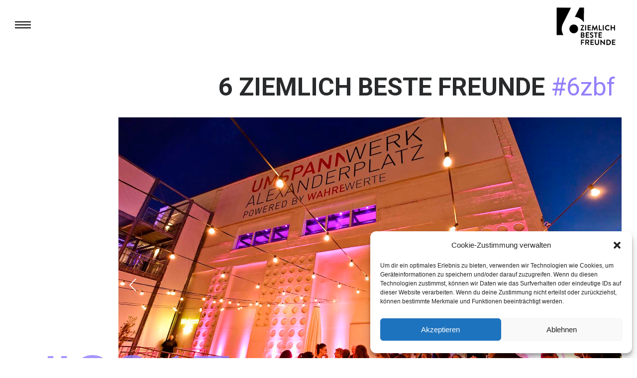

--- FILE ---
content_type: text/html; charset=UTF-8
request_url: https://6zbf.de/2017
body_size: 76820
content:
<!DOCTYPE html>
<html lang="de-DE" data-semplice="4.4.10">
	<head>
		<meta charset="UTF-8" />
		<meta name="viewport" content="width=device-width, initial-scale=1.0, maximum-scale=1.0" />
		<meta name='robots' content='index, follow, max-image-preview:large, max-snippet:-1, max-video-preview:-1' />

	<!-- This site is optimized with the Yoast SEO plugin v20.8 - https://yoast.com/wordpress/plugins/seo/ -->
	<title>2017 - 6ZBF</title>
	<meta name="description" content="6 ziemlich beste Freunde ist ein Network-Event der Veranstaltungs-Branche in Berlin. AMBION, AXICA, Party Rent Berlin und Cafe Moskau sind fester Bestandteil der Freunde." />
	<link rel="canonical" href="http://6zbf.de/2017" />
	<meta property="og:locale" content="de_DE" />
	<meta property="og:type" content="article" />
	<meta property="og:title" content="2017" />
	<meta property="og:description" content="6 ziemlich beste Freunde ist ein Network-Event der Veranstaltungs-Branche in Berlin. AMBION, AXICA, Party Rent Berlin und Cafe Moskau sind fester Bestandteil der Freunde." />
	<meta property="og:url" content="http://6zbf.de/2017" />
	<meta property="og:site_name" content="6ZBF" />
	<meta property="article:modified_time" content="2023-04-25T07:48:41+00:00" />
	<meta property="og:image" content="http://6zbf.de/wp-content/uploads/2023/04/og_image_6zbf.png" />
	<meta name="twitter:card" content="summary_large_image" />
	<meta name="twitter:title" content="2017" />
	<meta name="twitter:description" content="6 ziemlich beste Freunde ist ein Network-Event der Veranstaltungs-Branche in Berlin. AMBION, AXICA, Party Rent Berlin und Cafe Moskau sind fester Bestandteil der Freunde." />
	<meta name="twitter:image" content="https://6zbf.de/wp-content/uploads/2023/04/og_image_6zbf.png" />
	<script type="application/ld+json" class="yoast-schema-graph">{"@context":"https://schema.org","@graph":[{"@type":"WebPage","@id":"http://6zbf.de/2017","url":"http://6zbf.de/2017","name":"2017 - 6ZBF","isPartOf":{"@id":"https://6zbf.de/#website"},"datePublished":"2022-05-05T13:07:58+00:00","dateModified":"2023-04-25T07:48:41+00:00","description":"6 ziemlich beste Freunde ist ein Network-Event der Veranstaltungs-Branche in Berlin. AMBION, AXICA, Party Rent Berlin und Cafe Moskau sind fester Bestandteil der Freunde.","breadcrumb":{"@id":"http://6zbf.de/2017#breadcrumb"},"inLanguage":"de-DE","potentialAction":[{"@type":"ReadAction","target":["http://6zbf.de/2017"]}]},{"@type":"BreadcrumbList","@id":"http://6zbf.de/2017#breadcrumb","itemListElement":[{"@type":"ListItem","position":1,"name":"Startseite","item":"https://6zbf.de/"},{"@type":"ListItem","position":2,"name":"2017"}]},{"@type":"WebSite","@id":"https://6zbf.de/#website","url":"https://6zbf.de/","name":"6ZBF","description":"6 ziemlich beste Freunde","potentialAction":[{"@type":"SearchAction","target":{"@type":"EntryPoint","urlTemplate":"https://6zbf.de/?s={search_term_string}"},"query-input":"required name=search_term_string"}],"inLanguage":"de-DE"}]}</script>
	<!-- / Yoast SEO plugin. -->


<script type="text/javascript">
window._wpemojiSettings = {"baseUrl":"https:\/\/s.w.org\/images\/core\/emoji\/14.0.0\/72x72\/","ext":".png","svgUrl":"https:\/\/s.w.org\/images\/core\/emoji\/14.0.0\/svg\/","svgExt":".svg","source":{"concatemoji":"https:\/\/6zbf.de\/wp-includes\/js\/wp-emoji-release.min.js?ver=6.2.2"}};
/*! This file is auto-generated */
!function(e,a,t){var n,r,o,i=a.createElement("canvas"),p=i.getContext&&i.getContext("2d");function s(e,t){p.clearRect(0,0,i.width,i.height),p.fillText(e,0,0);e=i.toDataURL();return p.clearRect(0,0,i.width,i.height),p.fillText(t,0,0),e===i.toDataURL()}function c(e){var t=a.createElement("script");t.src=e,t.defer=t.type="text/javascript",a.getElementsByTagName("head")[0].appendChild(t)}for(o=Array("flag","emoji"),t.supports={everything:!0,everythingExceptFlag:!0},r=0;r<o.length;r++)t.supports[o[r]]=function(e){if(p&&p.fillText)switch(p.textBaseline="top",p.font="600 32px Arial",e){case"flag":return s("\ud83c\udff3\ufe0f\u200d\u26a7\ufe0f","\ud83c\udff3\ufe0f\u200b\u26a7\ufe0f")?!1:!s("\ud83c\uddfa\ud83c\uddf3","\ud83c\uddfa\u200b\ud83c\uddf3")&&!s("\ud83c\udff4\udb40\udc67\udb40\udc62\udb40\udc65\udb40\udc6e\udb40\udc67\udb40\udc7f","\ud83c\udff4\u200b\udb40\udc67\u200b\udb40\udc62\u200b\udb40\udc65\u200b\udb40\udc6e\u200b\udb40\udc67\u200b\udb40\udc7f");case"emoji":return!s("\ud83e\udef1\ud83c\udffb\u200d\ud83e\udef2\ud83c\udfff","\ud83e\udef1\ud83c\udffb\u200b\ud83e\udef2\ud83c\udfff")}return!1}(o[r]),t.supports.everything=t.supports.everything&&t.supports[o[r]],"flag"!==o[r]&&(t.supports.everythingExceptFlag=t.supports.everythingExceptFlag&&t.supports[o[r]]);t.supports.everythingExceptFlag=t.supports.everythingExceptFlag&&!t.supports.flag,t.DOMReady=!1,t.readyCallback=function(){t.DOMReady=!0},t.supports.everything||(n=function(){t.readyCallback()},a.addEventListener?(a.addEventListener("DOMContentLoaded",n,!1),e.addEventListener("load",n,!1)):(e.attachEvent("onload",n),a.attachEvent("onreadystatechange",function(){"complete"===a.readyState&&t.readyCallback()})),(e=t.source||{}).concatemoji?c(e.concatemoji):e.wpemoji&&e.twemoji&&(c(e.twemoji),c(e.wpemoji)))}(window,document,window._wpemojiSettings);
</script>
<style type="text/css">
img.wp-smiley,
img.emoji {
	display: inline !important;
	border: none !important;
	box-shadow: none !important;
	height: 1em !important;
	width: 1em !important;
	margin: 0 0.07em !important;
	vertical-align: -0.1em !important;
	background: none !important;
	padding: 0 !important;
}
</style>
	<link rel='stylesheet' id='wp-block-library-css' href='https://6zbf.de/wp-includes/css/dist/block-library/style.min.css?ver=6.2.2' type='text/css' media='all' />
<link rel='stylesheet' id='classic-theme-styles-css' href='https://6zbf.de/wp-includes/css/classic-themes.min.css?ver=6.2.2' type='text/css' media='all' />
<style id='global-styles-inline-css' type='text/css'>
body{--wp--preset--color--black: #000000;--wp--preset--color--cyan-bluish-gray: #abb8c3;--wp--preset--color--white: #ffffff;--wp--preset--color--pale-pink: #f78da7;--wp--preset--color--vivid-red: #cf2e2e;--wp--preset--color--luminous-vivid-orange: #ff6900;--wp--preset--color--luminous-vivid-amber: #fcb900;--wp--preset--color--light-green-cyan: #7bdcb5;--wp--preset--color--vivid-green-cyan: #00d084;--wp--preset--color--pale-cyan-blue: #8ed1fc;--wp--preset--color--vivid-cyan-blue: #0693e3;--wp--preset--color--vivid-purple: #9b51e0;--wp--preset--gradient--vivid-cyan-blue-to-vivid-purple: linear-gradient(135deg,rgba(6,147,227,1) 0%,rgb(155,81,224) 100%);--wp--preset--gradient--light-green-cyan-to-vivid-green-cyan: linear-gradient(135deg,rgb(122,220,180) 0%,rgb(0,208,130) 100%);--wp--preset--gradient--luminous-vivid-amber-to-luminous-vivid-orange: linear-gradient(135deg,rgba(252,185,0,1) 0%,rgba(255,105,0,1) 100%);--wp--preset--gradient--luminous-vivid-orange-to-vivid-red: linear-gradient(135deg,rgba(255,105,0,1) 0%,rgb(207,46,46) 100%);--wp--preset--gradient--very-light-gray-to-cyan-bluish-gray: linear-gradient(135deg,rgb(238,238,238) 0%,rgb(169,184,195) 100%);--wp--preset--gradient--cool-to-warm-spectrum: linear-gradient(135deg,rgb(74,234,220) 0%,rgb(151,120,209) 20%,rgb(207,42,186) 40%,rgb(238,44,130) 60%,rgb(251,105,98) 80%,rgb(254,248,76) 100%);--wp--preset--gradient--blush-light-purple: linear-gradient(135deg,rgb(255,206,236) 0%,rgb(152,150,240) 100%);--wp--preset--gradient--blush-bordeaux: linear-gradient(135deg,rgb(254,205,165) 0%,rgb(254,45,45) 50%,rgb(107,0,62) 100%);--wp--preset--gradient--luminous-dusk: linear-gradient(135deg,rgb(255,203,112) 0%,rgb(199,81,192) 50%,rgb(65,88,208) 100%);--wp--preset--gradient--pale-ocean: linear-gradient(135deg,rgb(255,245,203) 0%,rgb(182,227,212) 50%,rgb(51,167,181) 100%);--wp--preset--gradient--electric-grass: linear-gradient(135deg,rgb(202,248,128) 0%,rgb(113,206,126) 100%);--wp--preset--gradient--midnight: linear-gradient(135deg,rgb(2,3,129) 0%,rgb(40,116,252) 100%);--wp--preset--duotone--dark-grayscale: url('#wp-duotone-dark-grayscale');--wp--preset--duotone--grayscale: url('#wp-duotone-grayscale');--wp--preset--duotone--purple-yellow: url('#wp-duotone-purple-yellow');--wp--preset--duotone--blue-red: url('#wp-duotone-blue-red');--wp--preset--duotone--midnight: url('#wp-duotone-midnight');--wp--preset--duotone--magenta-yellow: url('#wp-duotone-magenta-yellow');--wp--preset--duotone--purple-green: url('#wp-duotone-purple-green');--wp--preset--duotone--blue-orange: url('#wp-duotone-blue-orange');--wp--preset--font-size--small: 13px;--wp--preset--font-size--medium: 20px;--wp--preset--font-size--large: 36px;--wp--preset--font-size--x-large: 42px;--wp--preset--spacing--20: 0.44rem;--wp--preset--spacing--30: 0.67rem;--wp--preset--spacing--40: 1rem;--wp--preset--spacing--50: 1.5rem;--wp--preset--spacing--60: 2.25rem;--wp--preset--spacing--70: 3.38rem;--wp--preset--spacing--80: 5.06rem;--wp--preset--shadow--natural: 6px 6px 9px rgba(0, 0, 0, 0.2);--wp--preset--shadow--deep: 12px 12px 50px rgba(0, 0, 0, 0.4);--wp--preset--shadow--sharp: 6px 6px 0px rgba(0, 0, 0, 0.2);--wp--preset--shadow--outlined: 6px 6px 0px -3px rgba(255, 255, 255, 1), 6px 6px rgba(0, 0, 0, 1);--wp--preset--shadow--crisp: 6px 6px 0px rgba(0, 0, 0, 1);}:where(.is-layout-flex){gap: 0.5em;}body .is-layout-flow > .alignleft{float: left;margin-inline-start: 0;margin-inline-end: 2em;}body .is-layout-flow > .alignright{float: right;margin-inline-start: 2em;margin-inline-end: 0;}body .is-layout-flow > .aligncenter{margin-left: auto !important;margin-right: auto !important;}body .is-layout-constrained > .alignleft{float: left;margin-inline-start: 0;margin-inline-end: 2em;}body .is-layout-constrained > .alignright{float: right;margin-inline-start: 2em;margin-inline-end: 0;}body .is-layout-constrained > .aligncenter{margin-left: auto !important;margin-right: auto !important;}body .is-layout-constrained > :where(:not(.alignleft):not(.alignright):not(.alignfull)){max-width: var(--wp--style--global--content-size);margin-left: auto !important;margin-right: auto !important;}body .is-layout-constrained > .alignwide{max-width: var(--wp--style--global--wide-size);}body .is-layout-flex{display: flex;}body .is-layout-flex{flex-wrap: wrap;align-items: center;}body .is-layout-flex > *{margin: 0;}:where(.wp-block-columns.is-layout-flex){gap: 2em;}.has-black-color{color: var(--wp--preset--color--black) !important;}.has-cyan-bluish-gray-color{color: var(--wp--preset--color--cyan-bluish-gray) !important;}.has-white-color{color: var(--wp--preset--color--white) !important;}.has-pale-pink-color{color: var(--wp--preset--color--pale-pink) !important;}.has-vivid-red-color{color: var(--wp--preset--color--vivid-red) !important;}.has-luminous-vivid-orange-color{color: var(--wp--preset--color--luminous-vivid-orange) !important;}.has-luminous-vivid-amber-color{color: var(--wp--preset--color--luminous-vivid-amber) !important;}.has-light-green-cyan-color{color: var(--wp--preset--color--light-green-cyan) !important;}.has-vivid-green-cyan-color{color: var(--wp--preset--color--vivid-green-cyan) !important;}.has-pale-cyan-blue-color{color: var(--wp--preset--color--pale-cyan-blue) !important;}.has-vivid-cyan-blue-color{color: var(--wp--preset--color--vivid-cyan-blue) !important;}.has-vivid-purple-color{color: var(--wp--preset--color--vivid-purple) !important;}.has-black-background-color{background-color: var(--wp--preset--color--black) !important;}.has-cyan-bluish-gray-background-color{background-color: var(--wp--preset--color--cyan-bluish-gray) !important;}.has-white-background-color{background-color: var(--wp--preset--color--white) !important;}.has-pale-pink-background-color{background-color: var(--wp--preset--color--pale-pink) !important;}.has-vivid-red-background-color{background-color: var(--wp--preset--color--vivid-red) !important;}.has-luminous-vivid-orange-background-color{background-color: var(--wp--preset--color--luminous-vivid-orange) !important;}.has-luminous-vivid-amber-background-color{background-color: var(--wp--preset--color--luminous-vivid-amber) !important;}.has-light-green-cyan-background-color{background-color: var(--wp--preset--color--light-green-cyan) !important;}.has-vivid-green-cyan-background-color{background-color: var(--wp--preset--color--vivid-green-cyan) !important;}.has-pale-cyan-blue-background-color{background-color: var(--wp--preset--color--pale-cyan-blue) !important;}.has-vivid-cyan-blue-background-color{background-color: var(--wp--preset--color--vivid-cyan-blue) !important;}.has-vivid-purple-background-color{background-color: var(--wp--preset--color--vivid-purple) !important;}.has-black-border-color{border-color: var(--wp--preset--color--black) !important;}.has-cyan-bluish-gray-border-color{border-color: var(--wp--preset--color--cyan-bluish-gray) !important;}.has-white-border-color{border-color: var(--wp--preset--color--white) !important;}.has-pale-pink-border-color{border-color: var(--wp--preset--color--pale-pink) !important;}.has-vivid-red-border-color{border-color: var(--wp--preset--color--vivid-red) !important;}.has-luminous-vivid-orange-border-color{border-color: var(--wp--preset--color--luminous-vivid-orange) !important;}.has-luminous-vivid-amber-border-color{border-color: var(--wp--preset--color--luminous-vivid-amber) !important;}.has-light-green-cyan-border-color{border-color: var(--wp--preset--color--light-green-cyan) !important;}.has-vivid-green-cyan-border-color{border-color: var(--wp--preset--color--vivid-green-cyan) !important;}.has-pale-cyan-blue-border-color{border-color: var(--wp--preset--color--pale-cyan-blue) !important;}.has-vivid-cyan-blue-border-color{border-color: var(--wp--preset--color--vivid-cyan-blue) !important;}.has-vivid-purple-border-color{border-color: var(--wp--preset--color--vivid-purple) !important;}.has-vivid-cyan-blue-to-vivid-purple-gradient-background{background: var(--wp--preset--gradient--vivid-cyan-blue-to-vivid-purple) !important;}.has-light-green-cyan-to-vivid-green-cyan-gradient-background{background: var(--wp--preset--gradient--light-green-cyan-to-vivid-green-cyan) !important;}.has-luminous-vivid-amber-to-luminous-vivid-orange-gradient-background{background: var(--wp--preset--gradient--luminous-vivid-amber-to-luminous-vivid-orange) !important;}.has-luminous-vivid-orange-to-vivid-red-gradient-background{background: var(--wp--preset--gradient--luminous-vivid-orange-to-vivid-red) !important;}.has-very-light-gray-to-cyan-bluish-gray-gradient-background{background: var(--wp--preset--gradient--very-light-gray-to-cyan-bluish-gray) !important;}.has-cool-to-warm-spectrum-gradient-background{background: var(--wp--preset--gradient--cool-to-warm-spectrum) !important;}.has-blush-light-purple-gradient-background{background: var(--wp--preset--gradient--blush-light-purple) !important;}.has-blush-bordeaux-gradient-background{background: var(--wp--preset--gradient--blush-bordeaux) !important;}.has-luminous-dusk-gradient-background{background: var(--wp--preset--gradient--luminous-dusk) !important;}.has-pale-ocean-gradient-background{background: var(--wp--preset--gradient--pale-ocean) !important;}.has-electric-grass-gradient-background{background: var(--wp--preset--gradient--electric-grass) !important;}.has-midnight-gradient-background{background: var(--wp--preset--gradient--midnight) !important;}.has-small-font-size{font-size: var(--wp--preset--font-size--small) !important;}.has-medium-font-size{font-size: var(--wp--preset--font-size--medium) !important;}.has-large-font-size{font-size: var(--wp--preset--font-size--large) !important;}.has-x-large-font-size{font-size: var(--wp--preset--font-size--x-large) !important;}
.wp-block-navigation a:where(:not(.wp-element-button)){color: inherit;}
:where(.wp-block-columns.is-layout-flex){gap: 2em;}
.wp-block-pullquote{font-size: 1.5em;line-height: 1.6;}
</style>
<link rel='stylesheet' id='eeb-css-frontend-css' href='https://6zbf.de/wp-content/plugins/email-encoder-bundle/core/includes/assets/css/style.css?ver=250424-70727' type='text/css' media='all' />
<link rel='stylesheet' id='cmplz-general-css' href='https://6zbf.de/wp-content/plugins/complianz-gdpr/assets/css/cookieblocker.min.css?ver=6.4.5' type='text/css' media='all' />
<link rel='stylesheet' id='semplice-stylesheet-css' href='https://6zbf.de/wp-content/themes/semplice4/style.css?ver=4.4.10' type='text/css' media='all' />
<link rel='stylesheet' id='semplice-frontend-stylesheet-css' href='https://6zbf.de/wp-content/themes/semplice4/assets/css/frontend.min.css?ver=4.4.10' type='text/css' media='all' />
<link rel='stylesheet' id='mediaelement-css' href='https://6zbf.de/wp-includes/js/mediaelement/mediaelementplayer-legacy.min.css?ver=4.2.17' type='text/css' media='all' />
<script type='text/javascript' src='https://6zbf.de/wp-includes/js/jquery/jquery.min.js?ver=3.6.4' id='jquery-core-js'></script>
<script type='text/javascript' src='https://6zbf.de/wp-includes/js/jquery/jquery-migrate.min.js?ver=3.4.0' id='jquery-migrate-js'></script>
<script type='text/javascript' src='https://6zbf.de/wp-content/plugins/email-encoder-bundle/core/includes/assets/js/custom.js?ver=250424-70727' id='eeb-js-frontend-js'></script>
<script type='text/javascript' src='https://6zbf.de/wp-content/plugins/strato-assistant/js/cookies.js?ver=1651582415' id='strato-assistant-wp-cookies-js'></script>
<link rel="https://api.w.org/" href="https://6zbf.de/wp-json/" /><link rel="alternate" type="application/json" href="https://6zbf.de/wp-json/wp/v2/pages/36" /><link rel="EditURI" type="application/rsd+xml" title="RSD" href="https://6zbf.de/xmlrpc.php?rsd" />
<link rel="wlwmanifest" type="application/wlwmanifest+xml" href="https://6zbf.de/wp-includes/wlwmanifest.xml" />
<meta name="generator" content="WordPress 6.2.2" />
<link rel='shortlink' href='https://6zbf.de/?p=36' />
<link rel="alternate" type="application/json+oembed" href="https://6zbf.de/wp-json/oembed/1.0/embed?url=https%3A%2F%2F6zbf.de%2F2017" />
<link rel="alternate" type="text/xml+oembed" href="https://6zbf.de/wp-json/oembed/1.0/embed?url=https%3A%2F%2F6zbf.de%2F2017&#038;format=xml" />
<style>.cmplz-hidden{display:none!important;}</style><link href='https://fonts.googleapis.com/css2?family=Roboto:wght@100;300;400;500;700&display=swap' rel='stylesheet'><style type="text/css" id="semplice-webfonts-css">.font_4tsyyzb9s, [data-font="font_4tsyyzb9s"], [data-font="font_4tsyyzb9s"] li a {font-family: "Roboto", sans-serif;font-weight: 300;font-style: normal;}.font_2cd2a5ndt, [data-font="font_2cd2a5ndt"], [data-font="font_2cd2a5ndt"] li a {font-family: "Roboto", sans-serif;font-weight: 100;font-style: normal;}.font_gd0cbwtrk, [data-font="font_gd0cbwtrk"], [data-font="font_gd0cbwtrk"] li a {font-family: "Roboto", sans-serif;font-weight: 400;font-style: normal;}.font_lmyigc9v0, [data-font="font_lmyigc9v0"], [data-font="font_lmyigc9v0"] li a {font-family: "Roboto", sans-serif;font-weight: 500;font-style: normal;}.font_3j38oj0l8, [data-font="font_3j38oj0l8"], [data-font="font_3j38oj0l8"] li a {font-family: "Roboto", sans-serif;font-weight: 700;font-style: normal;}</style>
		<style type="text/css" id="semplice-custom-css">
			.container {
			max-width: 1460px;
		}
			@media screen and (min-width: 992px) and (max-width: 1169.98px) { #content-holder h1 { font-size: 2.15rem; line-height: 2.76rem; }#content-holder h2 { font-size: 1.84rem; line-height: 2.45rem; }#content-holder h3 { font-size: 1.49rem; line-height: 1.92rem; }#content-holder h4 { font-size: 1.28rem; line-height: 1.92rem; }#content-holder h5 { font-size: 1.11rem; line-height: 1.78rem; }#content-holder h6 { font-size: 1rem; line-height: 1.67rem; }}@media screen and (min-width: 768px) and (max-width: 991.98px) { #content-holder h1 { font-size: 2.01rem; line-height: 2.58rem; }#content-holder h2 { font-size: 1.76rem; line-height: 2.35rem; }#content-holder h3 { font-size: 1.43rem; line-height: 1.84rem; }#content-holder h4 { font-size: 1.23rem; line-height: 1.84rem; }#content-holder h5 { font-size: 1.11rem; line-height: 1.78rem; }#content-holder h6 { font-size: 1rem; line-height: 1.67rem; }}@media screen and (min-width: 544px) and (max-width: 767.98px) { #content-holder h1 { font-size: 1.91rem; line-height: 2.46rem; }#content-holder h2 { font-size: 1.68rem; line-height: 2.24rem; }#content-holder h3 { font-size: 1.4rem; line-height: 1.8rem; }#content-holder h4 { font-size: 1.2rem; line-height: 1.8rem; }#content-holder h5 { font-size: 1.11rem; line-height: 1.78rem; }#content-holder h6 { font-size: 1rem; line-height: 1.67rem; }}@media screen and (max-width: 543.98px) { #content-holder h1 { font-size: 1.82rem; line-height: 2.34rem; }#content-holder h2 { font-size: 1.6rem; line-height: 2.13rem; }#content-holder h3 { font-size: 1.37rem; line-height: 1.76rem; }#content-holder h4 { font-size: 1.17rem; line-height: 1.76rem; }#content-holder h5 { font-size: 1.11rem; line-height: 1.78rem; }#content-holder h6 { font-size: 1rem; line-height: 1.67rem; }}
			
			
		.project-panel {
			background: #f5f5f5;
			padding: 2.5rem 0rem;
		}
		.pp-thumbs {
			margin-bottom: -1.666666666666667rem;
		}
		#content-holder .panel-label, .projectpanel-preview .panel-label {
			color: #000000;
			font-size: 1.777777777777778rem;
			text-transform: none;
			padding-left: 0rem;
			padding-bottom: 1.666666666666667rem;
			text-align: left;
			line-height: 1;
		}
		.project-panel .pp-title {
			padding: 0.5555555555555556rem 0rem 1.666666666666667rem 0rem;
		}
		.project-panel .pp-title a {
			color: #000000; 
			font-size: 0.7222222222222222rem; 
			text-transform: none;
		} 
		.project-panel .pp-title span {
			color: #999999;
			font-size: 0.7222222222222222rem;
			text-transform: none;
		}
	
			a { color: #000000; }a:hover { color: #dddddd; }.rundeecken img {
 border-radius: 1000px; 
}
		</style>
	
		<style type="text/css" id="36-post-css">
			#content-36 #section_79ce5f9f1 {padding-right: 0.05555555555555555rem;padding-left: 0rem;}#content-36 #column_e53e59e6f {padding-top: 2rem;padding-bottom: 0rem;}#gallery-content_ff17c096c .flickity-prev-next-button .arrow { fill: #ffffff !important; }#gallery-content_ff17c096c .flickity-page-dots .dot { background: #000000 !important; }#content-36 #content_ff17c096c {}#content-36 #content_ff17c096c .is-content {}#content-36 #content_ou6ekjbfx {padding-top: 0.2777777777777778rem;}#content-36 #content_ou6ekjbfx .is-content {}#content-36 #section_256d50334 {padding-top: 0rem;margin-top: -16rem;padding-right: 0rem;margin-left: 1.7222222222222223rem;}@media screen and (min-width: 544px) and (max-width: 767.98px) { #content-36 #section_256d50334 {margin-top: -11.944444444444445rem;margin-left: -1.3333333333333333rem;}}@media screen and (max-width: 543.98px) { #content-36 #section_256d50334 {margin-top: -6.166666666666667rem;margin-left: -1.1111111111111112rem;}}#content-36 #column_2585f6b16 {padding-top: 0rem;padding-bottom: 0rem;}#content-36 #content_0cedde69b {padding-top: 0rem;margin-top: 0rem;padding-right: 0rem;margin-right: 0rem;padding-bottom: 0rem;margin-bottom: 0rem;padding-left: 0rem;margin-left: 0rem;opacity: 0.82;}#content-36 #content_0cedde69b .is-content {}@media screen and (min-width: 992px) and (max-width: 1169.98px) { #content-36 #content_0cedde69b {margin-left: 1.2777777777777777rem;}#content-36 #content_0cedde69b .is-content {}}@media screen and (min-width: 768px) and (max-width: 991.98px) { #content-36 #content_0cedde69b {margin-top: -11.722222222222221rem;margin-left: -0.3333333333333333rem;}#content-36 #content_0cedde69b .is-content {}}@media screen and (min-width: 544px) and (max-width: 767.98px) { #content-36 #content_0cedde69b {margin-left: 0rem;}#content-36 #content_0cedde69b .is-content {}}@media screen and (max-width: 543.98px) { #content-36 #content_0cedde69b {margin-top: 0rem;margin-left: 0rem;}#content-36 #content_0cedde69b .is-content {}}#content-36 #column_p4fysq0e0 {padding-top: 4.111111111111111rem;padding-bottom: 0rem;}@media screen and (min-width: 768px) and (max-width: 991.98px) { #content-36 #column_p4fysq0e0 {padding-top: 15.833333333333334rem;}}@media screen and (max-width: 543.98px) { #content-36 #column_p4fysq0e0 {padding-top: 1.8888888888888888rem;}}#content-36 #content_w2l7rz7qx {padding-right: 1.7222222222222223rem;margin-right: 0rem;padding-left: 0rem;margin-left: -1.6666666666666667rem;}#content-36 #content_w2l7rz7qx .is-content {}@media screen and (min-width: 768px) and (max-width: 991.98px) { #content-36 #content_w2l7rz7qx {margin-left: -1.6666666666666667rem;}#content-36 #content_w2l7rz7qx .is-content {}}@media screen and (min-width: 544px) and (max-width: 767.98px) { #content-36 #content_w2l7rz7qx {margin-left: 1.7777777777777777rem;}#content-36 #content_w2l7rz7qx .is-content {}}@media screen and (max-width: 543.98px) { #content-36 #content_w2l7rz7qx {margin-left: 1.3333333333333333rem;}#content-36 #content_w2l7rz7qx .is-content {}}#content-36 .transition-wrap {}#content-36 #section_59947fd4d {padding-top: 0rem;padding-right: 0rem;}#content-36 #section_a1e06d079 {padding-top: 0rem;padding-right: 0rem;}#content-36 #content_5433d48da {padding-top: 0rem;padding-bottom: 0rem;margin-bottom: 1.1111111111111112rem;margin-left: 0rem;}#content-36 #content_5433d48da .is-content {}#content-36 #column_6c4e5f963 {padding-top: 0.5rem;padding-bottom: 0.2222222222222222rem;}#content-36 #content_dafa4186c {padding-top: 0.05555555555555555rem;padding-right: 0rem;margin-right: 0rem;padding-bottom: 0rem;padding-left: 0.05555555555555555rem;margin-left: 0rem;}#content-36 #content_dafa4186c .is-content {}#content-36 #section_94c77bf3b {padding-top: 0rem;margin-top: 0rem;}#content-36 #content_311c82e38 {padding-top: 2.3333333333333335rem;}#content-36 #content_311c82e38 .is-content {}#content-36 #content_1588bb1f1 {padding-bottom: 3.888888888888889rem;}#content-36 #content_1588bb1f1 .is-content {}
			.nav_bms31nh7f { background-color: rgba(255, 255, 255, 1);; }.nav_bms31nh7f { height: 5.555555555555555rem; }.is-frontend #content-36 .sections { margin-top: 5.555555555555555rem; }.nav_bms31nh7f { padding-top: 0rem; }.nav_bms31nh7f { padding-bottom: 0rem; }.nav_bms31nh7f .navbar-inner .logo { margin-top: 0.2777777777777778rem; }.nav_bms31nh7f .logo img, .nav_bms31nh7f .logo svg { width: 8.333333333333334rem; }.nav_bms31nh7f .navbar-inner .logo { align-items: center; }.nav_bms31nh7f .navbar-inner .hamburger { align-items: center; }.nav_bms31nh7f .navbar-inner .hamburger a.menu-icon span { background-color: #020202; }.nav_bms31nh7f .navbar-inner .hamburger a.menu-icon { width: 1.7777777777777777rem; }.nav_bms31nh7f .navbar-inner .hamburger a.menu-icon span { height: 2px; }.nav_bms31nh7f .navbar-inner .hamburger a.open-menu span::before { transform: translateY(-6px); }.nav_bms31nh7f .navbar-inner .hamburger a.open-menu span::after { transform: translateY(6px); }.nav_bms31nh7f .navbar-inner .hamburger a.open-menu:hover span::before { transform: translateY(-8px); }.nav_bms31nh7f .navbar-inner .hamburger a.open-menu:hover span::after { transform: translateY(8px); }.nav_bms31nh7f .navbar-inner .hamburger a.menu-icon { height: 14px; }.nav_bms31nh7f .navbar-inner .hamburger a.menu-icon span { margin-top: 7px; }.nav_bms31nh7f .navbar-inner .hamburger { display: flex; }.nav_bms31nh7f .navbar-inner nav ul li a span { font-size: 1.0555555555555556rem; }.nav_bms31nh7f .navbar-inner nav ul li a span { color: #000000; }.nav_bms31nh7f .navbar-inner nav ul li a { padding-left: 2rem; }.nav_bms31nh7f .navbar-inner nav ul li a { padding-right: 2rem; }.nav_bms31nh7f .navbar-inner nav ul li a:hover span, .navbar-inner nav ul li.current-menu-item a span, .navbar-inner nav ul li.current_page_item a span, .nav_bms31nh7f .navbar-inner nav ul li.wrap-focus a span { color: #000000; }.nav_bms31nh7f .navbar-inner nav ul li.current-menu-item a span { color: #000000; }.nav_bms31nh7f .navbar-inner nav ul li.current_page_item a span { color: #000000; }[data-post-type="project"] .navbar-inner nav ul li.portfolio-grid a span, [data-post-type="post"] .navbar-inner nav ul li.blog-overview a span { color: #000000; }#overlay-menu { background-color: rgba(255, 255, 255, 1); }#overlay-menu .overlay-menu-inner nav { padding-top: 0rem; }#overlay-menu .overlay-menu-inner nav { text-align: center; }#overlay-menu .overlay-menu-inner nav ul li a span { font-size: 1.5555555555555556rem; }#overlay-menu .overlay-menu-inner nav ul li a span { color: #000000; }#overlay-menu .overlay-menu-inner nav ul li a { padding-top: 0.66666666666667rem; }#overlay-menu .overlay-menu-inner nav ul li a { padding-bottom: 0.66666666666667rem; }#overlay-menu .overlay-menu-inner nav ul li a span { text-transform: none; }#overlay-menu .overlay-menu-inner nav ul li a span { letter-spacing: 0rem; }#overlay-menu .overlay-menu-inner nav ul li a span { border-bottom-width: 0rem; }#overlay-menu .overlay-menu-inner nav ul li a span { padding-bottom: 0rem; }#overlay-menu .overlay-menu-inner nav ul li a:hover span { color: #020202; }#overlay-menu .overlay-menu-inner nav ul li.current-menu-item a span { color: #020202; }#overlay-menu .overlay-menu-inner nav ul li.current_page_item a span { color: #020202; }[data-post-type="project"] #overlay-menu .overlay-menu-inner nav ul li.portfolio-grid a span, [data-post-type="post"] #overlay-menu .overlay-menu-inner nav ul li.blog-overview a span { color: #020202; }.nav_bms31nh7f .navbar-inner .navbar-right .logo { padding-left: 1.8333333333333333rem; }@media screen and (min-width: 992px) and (max-width: 1169.98px) { .nav_bms31nh7f .logo img, .nav_bms31nh7f .logo svg { width: 5.555555555555555rem; }.nav_bms31nh7f .navbar-inner .hamburger a.menu-icon { height: 14px; }.nav_bms31nh7f .navbar-inner .hamburger a.menu-icon span { margin-top: 7px; }}@media screen and (min-width: 768px) and (max-width: 991.98px) { .nav_bms31nh7f .logo img, .nav_bms31nh7f .logo svg { width: 5.555555555555555rem; }.nav_bms31nh7f .navbar-inner .hamburger a.menu-icon { height: 14px; }.nav_bms31nh7f .navbar-inner .hamburger a.menu-icon span { margin-top: 7px; }}@media screen and (min-width: 544px) and (max-width: 767.98px) { .nav_bms31nh7f .logo img, .nav_bms31nh7f .logo svg { width: 8.333333333333334rem; }.nav_bms31nh7f .navbar-inner .hamburger a.menu-icon { height: 14px; }.nav_bms31nh7f .navbar-inner .hamburger a.menu-icon span { margin-top: 7px; }}@media screen and (max-width: 543.98px) { .nav_bms31nh7f .logo img, .nav_bms31nh7f .logo svg { width: 8.333333333333334rem; }.nav_bms31nh7f .navbar-inner .hamburger a.menu-icon { height: 14px; }.nav_bms31nh7f .navbar-inner .hamburger a.menu-icon span { margin-top: 7px; }#overlay-menu .overlay-menu-inner nav ul li a span { font-size: 1.5555555555555556rem; }}
		</style>
			<style>html{margin-top:0px!important;}#wpadminbar{top:auto!important;bottom:0;}</style>
		<link rel="shortcut icon" type="image/png" href="https://6zbf.de/wp-content/uploads/2022/05/Logo_Favicon.png" sizes="32x32">	</head>
	<body data-cmplz=1 class="page-template-default page page-id-36 is-frontend static-mode static-transitions mejs-semplice-ui" data-post-type="page" data-post-id="36">
		<div id="content-holder" data-active-post="36">
			
						<header class="nav_bms31nh7f semplice-navbar active-navbar sticky-nav " data-cover-transparent="disabled" data-bg-overlay-visibility="visible">
							<div class="container" data-nav="logo-right-menu-right">
								<div class="navbar-inner menu-type-hamburger" data-xl-width="12" data-navbar-type="container">
									<div class="hamburger navbar-left semplice-menu"><a class="open-menu menu-icon"><span></span></a></div>
									<div class="navbar-right">
										
										<div class="logo"><a href="https://6zbf.de" title="6ZBF"><img src="https://6zbf.de/wp-content/uploads/2022/05/6_Ziemlich_Beste_Freunde_Logo.svg" alt="logo"></a></div>
									</div>
								</div>
							</div>
						</header>
						
				<div id="overlay-menu">
					<div class="overlay-menu-inner" data-xl-width="12">
						<nav class="overlay-nav" data-justify="center" data-align="align-top" data-font="font_gd0cbwtrk">
							<ul class="container"><li class="menu-item menu-item-type-post_type menu-item-object-page menu-item-home menu-item-217"><a href="https://6zbf.de/"><span>Start</span></a></li>
<li class="menu-item menu-item-type-post_type menu-item-object-page menu-item-496"><a href="https://6zbf.de/2025"><span>2025</span></a></li>
<li class="menu-item menu-item-type-post_type menu-item-object-page menu-item-428"><a href="https://6zbf.de/2024"><span>2024</span></a></li>
<li class="menu-item menu-item-type-post_type menu-item-object-page menu-item-396"><a href="https://6zbf.de/2023"><span>2023</span></a></li>
<li class="menu-item menu-item-type-post_type menu-item-object-page menu-item-158"><a href="https://6zbf.de/2022"><span>2022</span></a></li>
<li class="menu-item menu-item-type-post_type menu-item-object-page menu-item-40"><a href="https://6zbf.de/2021"><span>2021</span></a></li>
<li class="menu-item menu-item-type-post_type menu-item-object-page menu-item-41"><a href="https://6zbf.de/2020"><span>2020</span></a></li>
<li class="menu-item menu-item-type-post_type menu-item-object-page menu-item-45"><a href="https://6zbf.de/2019"><span>2019</span></a></li>
<li class="menu-item menu-item-type-post_type menu-item-object-page menu-item-46"><a href="https://6zbf.de/2018"><span>2018</span></a></li>
<li class="menu-item menu-item-type-post_type menu-item-object-page current-menu-item page_item page-item-36 current_page_item menu-item-42"><a href="https://6zbf.de/2017" aria-current="page"><span>2017</span></a></li>
<li class="menu-item menu-item-type-post_type menu-item-object-page menu-item-209"><a href="https://6zbf.de/2016"><span>2016</span></a></li>
<li class="menu-item menu-item-type-post_type menu-item-object-page menu-item-208"><a href="https://6zbf.de/2015"><span>2015</span></a></li>
</ul>
						</nav>
					</div>
				</div>
			
					
			<div id="content-36" class="content-container active-content  hide-on-init">
				<div class="transition-wrap">
					<div class="sections">
						
					<section id="section_3d5e91d4c" class="content-block" data-column-mode-sm="single" data-column-mode-xs="single" >
						
						<div class="container">
						<div id="row_9eac63210" class="row"><div id="column_ddf83fbda" class="column" data-xl-width="12" >
					<div class="content-wrapper">
						
				<div id="content_d4cc0f5de" class="column-content" data-module="paragraph" >
					<div class="is-content has-sm has-xs"><div data-content-for="xl"><p style="font-size: 2.77778rem; line-height: 2.77778rem; text-align: right;" data-mce-style="font-size: 2.77778rem; line-height: 2.77778rem; text-align: right;">&nbsp;&nbsp;<span class="font_3j38oj0l8"><br><span class="font_gd0cbwtrk"><span class="font_3j38oj0l8">6 ZIEMLICH BESTE FREUNDE</span> <span style="color: rgb(148, 126, 252);" data-mce-style="color: #947efc;">#6zbf</span></span></span><span style="color: rgb(148, 126, 252);" data-mce-style="color: #947efc;">&nbsp;</span><br></p></div><div data-content-for="sm"><p style="font-size: 2.33333rem; line-height: 2.77778rem; text-align: right;" data-mce-style="font-size: 2.33333rem; line-height: 2.77778rem; text-align: right;">&nbsp;&nbsp;<span class="font_3j38oj0l8"><br><span class="font_gd0cbwtrk">6 ZIEMLICH BESTE FREUNDE <span style="color: rgb(148, 126, 252);" data-mce-style="color: #947efc;">#6zbf</span></span></span><span style="color: rgb(148, 126, 252);" data-mce-style="color: #947efc;">&nbsp;</span><br></p></div><div data-content-for="xs"><p style="font-size: 1.11111rem; line-height: 2.77778rem; text-align: right;" data-mce-style="font-size: 1.11111rem; line-height: 2.77778rem; text-align: right;">&nbsp;&nbsp;<span class="font_3j38oj0l8"><br><span class="font_gd0cbwtrk"><span class="font_3j38oj0l8">6 ZIEMLICH BESTE FREUNDE</span> <span style="color: rgb(148, 126, 252);" data-mce-style="color: #947efc;">#6zbf</span></span></span><span style="color: rgb(148, 126, 252);" data-mce-style="color: #947efc;">&nbsp;</span><br></p></div></div>
				</div>
			
					</div>
				</div></div>
						</div>
					</section>				
				
					<section id="section_79ce5f9f1" class="content-block" data-column-mode-sm="single" data-column-mode-xs="single" data-justify="right" data-valign="top" >
						
						<div class="container">
						<div id="row_fa481e658" class="row"><div id="column_e53e59e6f" class="column" data-xl-width="10" data-valign="center" >
					<div class="content-wrapper">
						
				<div id="content_ff17c096c" class="column-content" data-module="gallery" >
					<div id="gallery-content_ff17c096c" class="is-content semplice-gallery-slider sgs-crossfade pagination-below sgs-pagination-false"><div class="sgs-slide grid-width"><img src="https://6zbf.de/wp-content/uploads/2022/05/6zbf_Umspannwerk_2017_14.jpg" alt="6zbf_Umspannwerk_2017_14" /></div><div class="sgs-slide grid-width"><img src="https://6zbf.de/wp-content/uploads/2022/05/6zbf_Umspannwerk_2017_01.jpg" alt="6zbf_Umspannwerk_2017_01" /></div><div class="sgs-slide grid-width"><img src="https://6zbf.de/wp-content/uploads/2022/05/6zbf_Umspannwerk_2017_05.jpg" alt="6zbf_Umspannwerk_2017_05" /></div><div class="sgs-slide grid-width"><img src="https://6zbf.de/wp-content/uploads/2022/05/6zbf_Umspannwerk_2017_02.jpg" alt="6zbf_Umspannwerk_2017_02" /></div><div class="sgs-slide grid-width"><img src="https://6zbf.de/wp-content/uploads/2022/05/6zbf_Umspannwerk_2017_03.jpg" alt="6zbf_Umspannwerk_2017_03" /></div><div class="sgs-slide grid-width"><img src="https://6zbf.de/wp-content/uploads/2022/05/6zbf_Umspannwerk_2017_04.jpg" alt="6zbf_Umspannwerk_2017_04" /></div><div class="sgs-slide grid-width"><img src="https://6zbf.de/wp-content/uploads/2022/05/6zbf_Umspannwerk_2017_06.jpg" alt="6zbf_Umspannwerk_2017_06" /></div><div class="sgs-slide grid-width"><img src="https://6zbf.de/wp-content/uploads/2022/05/6zbf_Umspannwerk_2017_07.jpg" alt="6zbf_Umspannwerk_2017_07" /></div><div class="sgs-slide grid-width"><img src="https://6zbf.de/wp-content/uploads/2022/05/6zbf_Umspannwerk_2017_08.jpg" alt="6zbf_Umspannwerk_2017_08" /></div><div class="sgs-slide grid-width"><img src="https://6zbf.de/wp-content/uploads/2022/05/6zbf_Umspannwerk_2017_09.jpg" alt="6zbf_Umspannwerk_2017_09" /></div><div class="sgs-slide grid-width"><img src="https://6zbf.de/wp-content/uploads/2022/05/6zbf_Umspannwerk_2017_10.jpg" alt="6zbf_Umspannwerk_2017_10" /></div><div class="sgs-slide grid-width"><img src="https://6zbf.de/wp-content/uploads/2022/05/6zbf_Umspannwerk_2017_11.jpg" alt="6zbf_Umspannwerk_2017_11" /></div><div class="sgs-slide grid-width"><img src="https://6zbf.de/wp-content/uploads/2022/05/6zbf_Umspannwerk_2017_12.jpg" alt="6zbf_Umspannwerk_2017_12" /></div><div class="sgs-slide grid-width"><img src="https://6zbf.de/wp-content/uploads/2022/05/6zbf_Umspannwerk_2017_13.jpg" alt="6zbf_Umspannwerk_2017_13" /></div><div class="sgs-slide grid-width"><img src="https://6zbf.de/wp-content/uploads/2022/05/6zbf_Umspannwerk_2017_15.jpg" alt="6zbf_Umspannwerk_2017_15" /></div><div class="sgs-slide grid-width"><img src="https://6zbf.de/wp-content/uploads/2022/05/6zbf_Umspannwerk_2017_16.jpg" alt="6zbf_Umspannwerk_2017_16" /></div><div class="sgs-slide grid-width"><img src="https://6zbf.de/wp-content/uploads/2022/05/6zbf_Umspannwerk_2017_18.jpg" alt="6zbf_Umspannwerk_2017_18" /></div><div class="sgs-slide grid-width"><img src="https://6zbf.de/wp-content/uploads/2022/05/6zbf_Umspannwerk_2017_19.jpg" alt="6zbf_Umspannwerk_2017_19" /></div></div>
					<script>
						(function($) {
							$(document).ready(function () {
								$("#gallery-content_ff17c096c").flickity({
									autoPlay: 4000,
									adaptiveHeight: true,
									prevNextButtons: true,
									pageDots: false,
									wrapAround: true,
									setGallerySize: true,
									percentPosition: true,
									imagesLoaded: true,
									arrowShape: { 
										x0: 10,
										x1: 60, y1: 50,
										x2: 65, y2: 45,
										x3: 20
									},
									pauseAutoPlayOnHover: false,
								});
							});
						})(jQuery);
					</script>
				
				</div>
			
				<div id="content_ou6ekjbfx" class="column-content" data-module="paragraph" >
					<div class="is-content"><div data-content-for="xl"><p style="font-size: 0.777778rem; text-align: right;" data-mce-style="font-size: 0.777778rem; text-align: right;"><span class="font_4tsyyzb9s">Foto:&nbsp;Benjamin Pritzkuleit</span></p></div></div>
				</div>
			
					</div>
				</div></div>
						</div>
					</section>				
				
					<section id="section_256d50334" class="content-block" data-column-mode-sm="single" data-column-mode-xs="single" data-justify="right" >
						
						<div class="container">
						<div id="row_e4a4b32c7" class="row"><div id="column_2585f6b16" class="column" data-xl-width="12" >
					<div class="content-wrapper">
						
				<div id="content_0cedde69b" class="column-content" data-module="paragraph" >
					<div class="is-content has-sm has-xs"><div data-content-for="xl"><p style="font-size: 7.83333rem;" data-mce-style="font-size: 7.83333rem;"><span class="font_lmyigc9v0" style="color: rgb(148, 126, 252);" data-mce-style="color: #947efc;">#2017</span></p></div><div data-content-for="sm"><p style="font-size: 6.11111rem;" data-mce-style="font-size: 6.11111rem;"><span class="font_lmyigc9v0" style="color: rgb(148, 126, 252);" data-mce-style="color: #947efc;">#2017</span></p></div><div data-content-for="xs"><p style="font-size: 3.33333rem;" data-mce-style="font-size: 3.33333rem;"><span class="font_lmyigc9v0" style="color: rgb(148, 126, 252);" data-mce-style="color: #947efc;">#2017</span></p></div></div>
				</div>
			
					</div>
				</div></div><div id="row_6xsgohauv" class="row"><div id="column_p4fysq0e0" class="column" data-xl-width="10" data-valign="stretch" >
					<div class="content-wrapper">
						
				<div id="content_w2l7rz7qx" class="column-content" data-module="paragraph" >
					<div class="is-content"><div data-content-for="xl"><p>Der Frühling lässt sich in diesem Jahr ganz schön lange bitten. Aber die unverdrossenen sechs ziemlich besten Freunde ließen sich trotz kühler Temperaturen nicht abhalten und luden am 27. April zum Eventfrühling 2017 ins Umspannwerk Alexanderplatz ein. Und siehe da, auch 350 Kund*innen und Kolleg*innen aus der Eventbranche hatten das dringende Bedürfnis, den Frühling herbeizufeiern.</p><p>Mit von der Partie waren die AMANO Hotels mit ihren großartigen Cocktails aus der Rooftop Bar, AMBION überraschte mit blumigen Lichtinstallationen, Party Rent stellte schon mal die trendigen Garten-Möbel auf, Blumen Damerius zauberte den Frühling mit einer wunderschönen Dekoration herbei und das AXICA CATERING lud diesmal zu einer kulinarischen Food Tour rund um den Globus ein: mit einer abwechslungsreichen Humusbar ging es los, dann weiter nach Asien mit viel Gemüse und Hähnchen aus dem Wok. Das zünftige American BBQ im Außenbereich fand viele Fans und das Dessertbuffet kam mit Arroz con leche mit Zitronenschaum und Schoko-Brownies daher.</p><p>Gefeiert wurde bis nach Mitternacht: Frühling – jetzt kannst Du kommen!</p></div></div>
				</div>
			
					</div>
				</div></div>
						</div>
					</section>				
				
					<section id="section_b2c92ea8a" class="content-block" data-column-mode-sm="single" data-column-mode-xs="single" data-xs-visibility="hide" >
						
						<div class="container">
						<div id="row_add341289" class="row"><div id="column_cfac7cbe8" class="column" data-xl-width="12" >
					<div class="content-wrapper">
						
				<div id="content_5659dc6ad" class="column-content" data-module="paragraph" >
					<div class="is-content"><div data-content-for="xl"><p><br data-mce-bogus="1"></p><p>&nbsp;<br></p><p>&nbsp;<br></p></div></div>
				</div>
			
					</div>
				</div></div>
						</div>
					</section>				
				
					<section id="section_59947fd4d" class="content-block" data-column-mode-sm="single" data-column-mode-xs="single" data-justify="center" >
						
						<div class="container">
						<div id="row_78e25b714" class="row"><div id="column_7234fae17" class="column" data-xl-width="9" >
					<div class="content-wrapper">
						
				<div id="content_710333433" class="column-content" data-module="paragraph" >
					<div class="is-content has-xs"><div data-content-for="xl"><p style="text-align: center; font-size: 1.5rem;" data-mce-style="text-align: center; font-size: 1.5rem;">&nbsp;&nbsp;</p><p style="text-align: center; font-size: 1.5rem;" data-mce-style="text-align: center; font-size: 1.5rem;"><span class="font_3j38oj0l8"><a data-mce-href="https://6zbf.de/2025" href="https://6zbf.de/2025"><span style="text-decoration: underline;" data-mce-style="text-decoration: underline;">2025</span></a>&nbsp; &nbsp;<span style="text-decoration: underline;" data-mce-style="text-decoration: underline;">|</span><a data-mce-href="https://6zbf.de/2024" href="https://6zbf.de/2024"> &nbsp;<span style="text-decoration: underline;" data-mce-style="text-decoration: underline;">2024</span></a>&nbsp; &nbsp;|&nbsp; &nbsp;<span style="text-decoration: underline;" data-mce-style="text-decoration: underline;"><a data-mce-href="http://www.6zbf.de/2023" href="http://www.6zbf.de/2023">2023</a></span>&nbsp; &nbsp;|&nbsp; &nbsp;<span style="text-decoration: underline;" data-mce-style="text-decoration: underline;"><a data-mce-href="https://6zbf.de/2022" href="https://6zbf.de/2022">2022</a></span><a data-mce-href="https://6zbf.de/2022" href="https://6zbf.de/2022">&nbsp;</a> &nbsp;|&nbsp; &nbsp;<a data-mce-href="https://6zbf.de/2021" href="https://6zbf.de/2021" data-mce-selected="1"><span style="text-decoration: underline;" data-mce-style="text-decoration: underline;">2021﻿</span></a><br><a data-mce-href="https://6zbf.de/2020" href="https://6zbf.de/2020"><span style="text-decoration: underline;" data-mce-style="text-decoration: underline;">2020</span></a>&nbsp; &nbsp;|&nbsp; &nbsp;<a data-mce-href="https://6zbf.de/2019" href="https://6zbf.de/2019"><span style="text-decoration: underline;" data-mce-style="text-decoration: underline;">2019</span></a>&nbsp; &nbsp;|&nbsp; &nbsp;<a data-mce-href="https://6zbf.de/2018" href="https://6zbf.de/2018"><span style="text-decoration: underline;" data-mce-style="text-decoration: underline;">2018</span></a>&nbsp; &nbsp;|&nbsp; &nbsp;<a data-mce-href="https://6zbf.de/2017" href="https://6zbf.de/2017"><span style="text-decoration: underline;" data-mce-style="text-decoration: underline;">2017</span></a>&nbsp; &nbsp;|&nbsp; &nbsp;<a data-mce-href="https://6zbf.de/2016" href="https://6zbf.de/2016"><span style="text-decoration: underline;" data-mce-style="text-decoration: underline;">2016</span></a>&nbsp; &nbsp;|&nbsp; &nbsp;<a data-mce-href="https://6zbf.de/2015" href="https://6zbf.de/2015"><span style="text-decoration: underline;" data-mce-style="text-decoration: underline;">2015</span></a></span></p></div><div data-content-for="xs"><p style="text-align: center; font-size: 1.5rem;" data-mce-style="text-align: center; font-size: 1.5rem;">&nbsp;&nbsp;</p><p style="text-align: center; font-size: 1.5rem;" data-mce-style="text-align: center; font-size: 1.5rem;"><span class="font_3j38oj0l8"><a data-mce-href="https://6zbf.de/2025" href="https://6zbf.de/2025"><span style="text-decoration: underline;" data-mce-style="text-decoration: underline;">2025</span></a>&nbsp; &nbsp;|&nbsp; &nbsp;<a data-mce-href="https://6zbf.de/2024" href="https://6zbf.de/2024"><span style="text-decoration: underline;" data-mce-style="text-decoration: underline;">2024</span><br></a><span style="text-decoration: underline;" data-mce-style="text-decoration: underline;"><a data-mce-href="http://www.6zbf.de/2023" href="http://www.6zbf.de/2023">2023</a></span>&nbsp; &nbsp;|&nbsp; &nbsp;<span style="text-decoration: underline;" data-mce-style="text-decoration: underline;"><a data-mce-href="https://6zbf.de/2022" href="https://6zbf.de/2022">2022</a></span><a data-mce-href="https://6zbf.de/2022" href="https://6zbf.de/2022">&nbsp;</a> &nbsp;|&nbsp; &nbsp;<a data-mce-href="https://6zbf.de/2021" href="https://6zbf.de/2021"><span style="text-decoration: underline;" data-mce-style="text-decoration: underline;">2021<br></span></a><a data-mce-href="https://6zbf.de/2020" href="https://6zbf.de/2020"><span style="text-decoration: underline;" data-mce-style="text-decoration: underline;">2020</span></a>&nbsp; &nbsp;|&nbsp; &nbsp;<a data-mce-href="https://6zbf.de/2019" href="https://6zbf.de/2019"><span style="text-decoration: underline;" data-mce-style="text-decoration: underline;">2019</span></a>&nbsp; &nbsp;|&nbsp; &nbsp;<a data-mce-href="https://6zbf.de/2018" href="https://6zbf.de/2018"><span style="text-decoration: underline;" data-mce-style="text-decoration: underline;">2018<br></span></a><a data-mce-href="https://6zbf.de/2017" href="https://6zbf.de/2017"><span style="text-decoration: underline;" data-mce-style="text-decoration: underline;">2017</span></a>&nbsp; &nbsp;|&nbsp; &nbsp;<a data-mce-href="https://6zbf.de/2016" href="https://6zbf.de/2016"><span style="text-decoration: underline;" data-mce-style="text-decoration: underline;">2016</span></a>&nbsp; &nbsp;|&nbsp; &nbsp;<a data-mce-href="https://6zbf.de/2015" href="https://6zbf.de/2015"><span style="text-decoration: underline;" data-mce-style="text-decoration: underline;">2015﻿</span></a></span></p></div></div>
				</div>
			
					</div>
				</div></div>
						</div>
					</section>				
				
					<section id="section_a1e06d079" class="content-block" data-column-mode-sm="single" data-column-mode-xs="single" data-justify="center" >
						
						<div class="container">
						<div id="row_a9b059113" class="row"><div id="column_63a6fed76" class="column" data-xl-width="9" >
					<div class="content-wrapper">
						
				<div id="content_5433d48da" class="column-content" data-module="paragraph" >
					<div class="is-content"><div data-content-for="xl"><p style="text-align: center; font-size: 1.38889rem; line-height: 2.22222rem;" data-mce-style="text-align: center; font-size: 1.38889rem; line-height: 2.22222rem;">&nbsp;&nbsp;<br></p><p style="text-align: center; font-size: 1.38889rem; line-height: 2.22222rem;" data-mce-style="text-align: center; font-size: 1.38889rem; line-height: 2.22222rem;"><span class="font_3j38oj0l8" style="letter-spacing: 0.0722222rem;" data-mce-style="letter-spacing: 0.0722222rem;">DAS SIND DIE 6 ZIEMLICH BESTEN FREUNDE</span></p></div></div>
				</div>
			
					</div>
				</div></div><div id="row_1183fb084" class="row"><div id="column_6c4e5f963" class="column" data-xl-width="9" data-valign="stretch" >
					<div class="content-wrapper">
						
				<div id="content_dafa4186c" class="column-content" data-module="paragraph" >
					<div class="is-content"><div data-content-for="xl"><p style="text-align: center;" data-mce-style="text-align: center;">6 ziemlich beste Freunde ist ein Network-Event in Berlin, welches im Jahr 2015 in Zusammenarbeit von sechs Berliner Unternehmen der Eventbranche entwickelt und ins Leben gerufen wurde. AMANO, AMBION, AXICA, Party Rent Berlin und Cafe Moskau sowie Ihre Tochterfirmen sind fester Bestandteil der Freunde.&nbsp;<br>&nbsp;<br>Der Leitgedanke von 6zbF ist die synergetische Zusammenarbeit von Eventpartner*innen aus verschiedenen Eventbereichen, um ein harmonisches Event zu kreieren und aktuelle Trends sowie Highlights der Kulinarik aufzugreifen.&nbsp;Der einzigartige Eventcharakter von 6zbF ermöglicht es Einzelunternehmer*innen und Konzern-Mitarbeitenden in den vielfältigen Austausch mit Menschen aus der Branche zu kommen.&nbsp;&nbsp;</p><p>&nbsp;<br></p></div></div>
				</div>
			
					</div>
				</div></div>
						</div>
					</section>				
				
					<section id="section_94c77bf3b" class="content-block" data-column-mode-sm="single" data-column-mode-xs="single" data-height="dynamic" data-layout="grid" >
						
						<div class="container">
						<div id="row_6003fe3dc" class="row"><div id="column_7d87a8b86" class="column" data-xl-width="3" >
					<div class="content-wrapper">
						
				<div id="content_ae3c735d4" class="column-content" data-module="image" >
					<div class="ce-image" data-align="left"><a href="https://www.axica.de/" target="_blank"><img class="is-content"  src="https://6zbf.de/wp-content/uploads/2025/02/AMANO-Group_schwarz.svg" alt="AMANO Group_schwarz" caption="" data-width="original" data-scaling="no"></a></div>
				</div>
			
					</div>
				</div><div id="column_e64d8366f" class="column" data-xl-width="3" >
					<div class="content-wrapper">
						
				<div id="content_46fc45dbb" class="column-content" data-module="image" >
					<div class="ce-image" data-align="left"><a href="https://www.ambion.de/" target="_blank"><img class="is-content"  src="https://6zbf.de/wp-content/uploads/2022/05/Logo_AMBION.svg" alt="Logo_AMBION" caption="" data-width="original" data-scaling="no"></a></div>
				</div>
			
					</div>
				</div><div id="column_1426a80bd" class="column" data-xl-width="3" >
					<div class="content-wrapper">
						
				<div id="content_464d8d82a" class="column-content" data-module="image" >
					<div class="ce-image" data-align="left"><a href="https://www.axica.de/" target="_blank"><img class="is-content"  src="https://6zbf.de/wp-content/uploads/2023/03/Logo_AXICA.png" width="843" height="596" alt="Logo_AXICA" caption="" data-width="original" data-scaling="no"></a></div>
				</div>
			
					</div>
				</div><div id="column_08b87dce1" class="column" data-xl-width="3" >
					<div class="content-wrapper">
						
				<div id="content_e1abfee1f" class="column-content" data-module="image" >
					<div class="ce-image" data-align="left"><a href="http://www.cafemoskau.com/" target="_blank"><img class="is-content"  src="https://6zbf.de/wp-content/uploads/2022/05/Logo_Cafe_Moskau.svg" alt="Logo_Cafe_Moskau" caption="" data-width="original" data-scaling="no"></a></div>
				</div>
			
					</div>
				</div></div><div id="row_996a0f9c2" class="row"><div id="column_6b8d14a48" class="column" data-xl-width="3" >
					<div class="content-wrapper">
						
				<div id="content_107e90705" class="column-content" data-module="image" >
					<div class="ce-image" data-align="left"><a href="https://hoflieferanten.berlin/" target="_blank"><img class="is-content"  src="https://6zbf.de/wp-content/uploads/2022/05/Logo_Hoflieferanten.svg" alt="Logo_Hoflieferanten" caption="" data-width="original" data-scaling="no"></a></div>
				</div>
			
					</div>
				</div><div id="column_cdff235c4" class="column" data-xl-width="3" >
					<div class="content-wrapper">
						
				<div id="content_6f8c661bb" class="column-content" data-module="image" >
					<div class="ce-image" data-align="left"><a href="https://www.partyrent.com/de" target="_blank"><img class="is-content"  src="https://6zbf.de/wp-content/uploads/2024/04/Logo_Party_Rent.svg" alt="Logo_Party_Rent" caption="" data-width="original" data-scaling="no"></a></div>
				</div>
			
					</div>
				</div><div id="column_5fb21cdad" class="column" data-xl-width="3" >
					<div class="content-wrapper">
						
				<div id="content_db3e1c93f" class="column-content" data-module="image" >
					<div class="ce-image" data-align="left"><img class="is-content"  src="https://6zbf.de/wp-content/uploads/2024/04/Logo_Stilgerecht.svg" alt="Logo_Stilgerecht" caption="" data-width="original" data-scaling="no"></div>
				</div>
			
					</div>
				</div><div id="column_5378c4455" class="column" data-xl-width="3" >
					<div class="content-wrapper">
						
				<div id="content_311c82e38" class="column-content" data-module="image" >
					<div class="ce-image" data-align="left"><a href="https://www.tec-event-campus.com/" target="_blank"><img class="is-content"  src="https://6zbf.de/wp-content/uploads/2022/05/Logo_TEC_Event_Campus.svg" alt="Logo_TEC_Event_Campus" caption="" data-width="original" data-scaling="no"></a></div>
				</div>
			
					</div>
				</div></div>
						</div>
					</section>				
				
					<section id="section_7ec0e7bd6" class="content-block" data-column-mode-sm="single" data-column-mode-xs="single" >
						
						<div class="container">
						<div id="row_0ec04fc97" class="row"><div id="column_6b608f6cd" class="column" data-xl-width="12" >
					<div class="content-wrapper">
						
				<div id="content_1588bb1f1" class="column-content" data-module="paragraph" >
					<div class="is-content"><div data-content-for="xl"><p style="text-align: center;" data-mce-style="text-align: center;">&nbsp;<br></p><p style="text-align: center;" data-mce-style="text-align: center;">&nbsp;<a data-mce-href="http://www.6zbf.de/impressum" href="http://www.6zbf.de/impressum">Impressum&nbsp; &nbsp; &nbsp; &nbsp;</a> <a data-mce-href="http://www.6zbf.de/datenschutz" href="http://www.6zbf.de/datenschutz">Datenschutz&nbsp; &nbsp; &nbsp; &nbsp;</a> <a data-mce-href="http://www.6zbf.de/kontakt" href="http://www.6zbf.de/kontakt">Kontakt</a></p></div></div>
				</div>
			
					</div>
				</div></div>
						</div>
					</section>				
				
					</div>
				</div>
			</div>
		</div>
		<div class="pswp" tabindex="-1" role="dialog" aria-hidden="true">
	<div class="pswp__bg"></div>
	<div class="pswp__scroll-wrap">
		<div class="pswp__container">
			<div class="pswp__item"></div>
			<div class="pswp__item"></div>
			<div class="pswp__item"></div>
		</div>
		<div class="pswp__ui pswp__ui--hidden">
			<div class="pswp__top-bar">
				<div class="pswp__counter"></div>
				<button class="pswp__button pswp__button--close" title="Close (Esc)"></button>
				<button class="pswp__button pswp__button--share" title="Share"></button>
				<button class="pswp__button pswp__button--fs" title="Toggle fullscreen"></button>
				<button class="pswp__button pswp__button--zoom" title="Zoom in/out"></button>
				<div class="pswp__preloader">
					<div class="pswp__preloader__icn">
					  <div class="pswp__preloader__cut">
						<div class="pswp__preloader__donut"></div>
					  </div>
					</div>
				</div>
			</div>
			<div class="pswp__share-modal pswp__share-modal--hidden pswp__single-tap">
				<div class="pswp__share-tooltip"></div> 
			</div>
			<button class="pswp__button pswp__button--arrow--left" title="Previous (arrow left)">
			</button>
			<button class="pswp__button pswp__button--arrow--right" title="Next (arrow right)">
			</button>
			<div class="pswp__caption">
				<div class="pswp__caption__center"></div>
			</div>
		</div>
	</div>
</div>	<div class="back-to-top">
		<a class="semplice-event" data-event-type="helper" data-event="scrollToTop"><svg version="1.1" id="Ebene_1" xmlns="http://www.w3.org/2000/svg" xmlns:xlink="http://www.w3.org/1999/xlink" x="0px" y="0px"
	 width="53px" height="20px" viewBox="0 0 53 20" enable-background="new 0 0 53 20" xml:space="preserve">
<g id="Ebene_3">
</g>
<g>
	<polygon points="43.886,16.221 42.697,17.687 26.5,4.731 10.303,17.688 9.114,16.221 26.5,2.312 	"/>
</g>
</svg>
</a>
	</div>
	
<!-- Consent Management powered by Complianz | GDPR/CCPA Cookie Consent https://wordpress.org/plugins/complianz-gdpr -->
<div id="cmplz-cookiebanner-container"><div class="cmplz-cookiebanner cmplz-hidden banner-1 optin cmplz-bottom-right cmplz-categories-type-no" aria-modal="true" data-nosnippet="true" role="dialog" aria-live="polite" aria-labelledby="cmplz-header-1-optin" aria-describedby="cmplz-message-1-optin">
	<div class="cmplz-header">
		<div class="cmplz-logo"></div>
		<div class="cmplz-title" id="cmplz-header-1-optin">Cookie-Zustimmung verwalten</div>
		<div class="cmplz-close" tabindex="0" role="button" aria-label="close-dialog">
			<svg aria-hidden="true" focusable="false" data-prefix="fas" data-icon="times" class="svg-inline--fa fa-times fa-w-11" role="img" xmlns="http://www.w3.org/2000/svg" viewBox="0 0 352 512"><path fill="currentColor" d="M242.72 256l100.07-100.07c12.28-12.28 12.28-32.19 0-44.48l-22.24-22.24c-12.28-12.28-32.19-12.28-44.48 0L176 189.28 75.93 89.21c-12.28-12.28-32.19-12.28-44.48 0L9.21 111.45c-12.28 12.28-12.28 32.19 0 44.48L109.28 256 9.21 356.07c-12.28 12.28-12.28 32.19 0 44.48l22.24 22.24c12.28 12.28 32.2 12.28 44.48 0L176 322.72l100.07 100.07c12.28 12.28 32.2 12.28 44.48 0l22.24-22.24c12.28-12.28 12.28-32.19 0-44.48L242.72 256z"></path></svg>
		</div>
	</div>

	<div class="cmplz-divider cmplz-divider-header"></div>
	<div class="cmplz-body">
		<div class="cmplz-message" id="cmplz-message-1-optin">Um dir ein optimales Erlebnis zu bieten, verwenden wir Technologien wie Cookies, um Geräteinformationen zu speichern und/oder darauf zuzugreifen. Wenn du diesen Technologien zustimmst, können wir Daten wie das Surfverhalten oder eindeutige IDs auf dieser Website verarbeiten. Wenn du deine Zustimmung nicht erteilst oder zurückziehst, können bestimmte Merkmale und Funktionen beeinträchtigt werden.</div>
		<!-- categories start -->
		<div class="cmplz-categories">
			<details class="cmplz-category cmplz-functional" >
				<summary>
						<span class="cmplz-category-header">
							<span class="cmplz-category-title">Funktional</span>
							<span class='cmplz-always-active'>
								<span class="cmplz-banner-checkbox">
									<input type="checkbox"
										   id="cmplz-functional-optin"
										   data-category="cmplz_functional"
										   class="cmplz-consent-checkbox cmplz-functional"
										   size="40"
										   value="1"/>
									<label class="cmplz-label" for="cmplz-functional-optin" tabindex="0"><span class="screen-reader-text">Funktional</span></label>
								</span>
								Immer aktiv							</span>
							<span class="cmplz-icon cmplz-open">
								<svg xmlns="http://www.w3.org/2000/svg" viewBox="0 0 448 512"  height="18" ><path d="M224 416c-8.188 0-16.38-3.125-22.62-9.375l-192-192c-12.5-12.5-12.5-32.75 0-45.25s32.75-12.5 45.25 0L224 338.8l169.4-169.4c12.5-12.5 32.75-12.5 45.25 0s12.5 32.75 0 45.25l-192 192C240.4 412.9 232.2 416 224 416z"/></svg>
							</span>
						</span>
				</summary>
				<div class="cmplz-description">
					<span class="cmplz-description-functional">Die technische Speicherung oder der Zugang ist unbedingt erforderlich für den rechtmäßigen Zweck, die Nutzung eines bestimmten Dienstes zu ermöglichen, der vom Teilnehmer oder Nutzer ausdrücklich gewünscht wird, oder für den alleinigen Zweck, die Übertragung einer Nachricht über ein elektronisches Kommunikationsnetz durchzuführen.</span>
				</div>
			</details>

			<details class="cmplz-category cmplz-preferences" >
				<summary>
						<span class="cmplz-category-header">
							<span class="cmplz-category-title">Vorlieben</span>
							<span class="cmplz-banner-checkbox">
								<input type="checkbox"
									   id="cmplz-preferences-optin"
									   data-category="cmplz_preferences"
									   class="cmplz-consent-checkbox cmplz-preferences"
									   size="40"
									   value="1"/>
								<label class="cmplz-label" for="cmplz-preferences-optin" tabindex="0"><span class="screen-reader-text">Vorlieben</span></label>
							</span>
							<span class="cmplz-icon cmplz-open">
								<svg xmlns="http://www.w3.org/2000/svg" viewBox="0 0 448 512"  height="18" ><path d="M224 416c-8.188 0-16.38-3.125-22.62-9.375l-192-192c-12.5-12.5-12.5-32.75 0-45.25s32.75-12.5 45.25 0L224 338.8l169.4-169.4c12.5-12.5 32.75-12.5 45.25 0s12.5 32.75 0 45.25l-192 192C240.4 412.9 232.2 416 224 416z"/></svg>
							</span>
						</span>
				</summary>
				<div class="cmplz-description">
					<span class="cmplz-description-preferences">Die technische Speicherung oder der Zugriff ist für den rechtmäßigen Zweck der Speicherung von Präferenzen erforderlich, die nicht vom Abonnenten oder Benutzer angefordert wurden.</span>
				</div>
			</details>

			<details class="cmplz-category cmplz-statistics" >
				<summary>
						<span class="cmplz-category-header">
							<span class="cmplz-category-title">Statistiken</span>
							<span class="cmplz-banner-checkbox">
								<input type="checkbox"
									   id="cmplz-statistics-optin"
									   data-category="cmplz_statistics"
									   class="cmplz-consent-checkbox cmplz-statistics"
									   size="40"
									   value="1"/>
								<label class="cmplz-label" for="cmplz-statistics-optin" tabindex="0"><span class="screen-reader-text">Statistiken</span></label>
							</span>
							<span class="cmplz-icon cmplz-open">
								<svg xmlns="http://www.w3.org/2000/svg" viewBox="0 0 448 512"  height="18" ><path d="M224 416c-8.188 0-16.38-3.125-22.62-9.375l-192-192c-12.5-12.5-12.5-32.75 0-45.25s32.75-12.5 45.25 0L224 338.8l169.4-169.4c12.5-12.5 32.75-12.5 45.25 0s12.5 32.75 0 45.25l-192 192C240.4 412.9 232.2 416 224 416z"/></svg>
							</span>
						</span>
				</summary>
				<div class="cmplz-description">
					<span class="cmplz-description-statistics">Die technische Speicherung oder der Zugriff, der ausschließlich zu statistischen Zwecken erfolgt.</span>
					<span class="cmplz-description-statistics-anonymous">Die technische Speicherung oder der Zugriff, der ausschließlich zu anonymen statistischen Zwecken verwendet wird. Ohne eine Vorladung, die freiwillige Zustimmung deines Internetdienstanbieters oder zusätzliche Aufzeichnungen von Dritten können die zu diesem Zweck gespeicherten oder abgerufenen Informationen allein in der Regel nicht dazu verwendet werden, dich zu identifizieren.</span>
				</div>
			</details>
			<details class="cmplz-category cmplz-marketing" >
				<summary>
						<span class="cmplz-category-header">
							<span class="cmplz-category-title">Marketing</span>
							<span class="cmplz-banner-checkbox">
								<input type="checkbox"
									   id="cmplz-marketing-optin"
									   data-category="cmplz_marketing"
									   class="cmplz-consent-checkbox cmplz-marketing"
									   size="40"
									   value="1"/>
								<label class="cmplz-label" for="cmplz-marketing-optin" tabindex="0"><span class="screen-reader-text">Marketing</span></label>
							</span>
							<span class="cmplz-icon cmplz-open">
								<svg xmlns="http://www.w3.org/2000/svg" viewBox="0 0 448 512"  height="18" ><path d="M224 416c-8.188 0-16.38-3.125-22.62-9.375l-192-192c-12.5-12.5-12.5-32.75 0-45.25s32.75-12.5 45.25 0L224 338.8l169.4-169.4c12.5-12.5 32.75-12.5 45.25 0s12.5 32.75 0 45.25l-192 192C240.4 412.9 232.2 416 224 416z"/></svg>
							</span>
						</span>
				</summary>
				<div class="cmplz-description">
					<span class="cmplz-description-marketing">Die technische Speicherung oder der Zugriff ist erforderlich, um Nutzerprofile zu erstellen, um Werbung zu versenden oder um den Nutzer auf einer Website oder über mehrere Websites hinweg zu ähnlichen Marketingzwecken zu verfolgen.</span>
				</div>
			</details>
		</div><!-- categories end -->
			</div>

	<div class="cmplz-links cmplz-information">
		<a class="cmplz-link cmplz-manage-options cookie-statement" href="#" data-relative_url="#cmplz-manage-consent-container">Optionen verwalten</a>
		<a class="cmplz-link cmplz-manage-third-parties cookie-statement" href="#" data-relative_url="#cmplz-cookies-overview">Dienste verwalten</a>
		<a class="cmplz-link cmplz-manage-vendors tcf cookie-statement" href="#" data-relative_url="#cmplz-tcf-wrapper">Anbieter verwalten</a>
		<a class="cmplz-link cmplz-external cmplz-read-more-purposes tcf" target="_blank" rel="noopener noreferrer nofollow" href="https://cookiedatabase.org/tcf/purposes/">Lese mehr über diese Zwecke</a>
			</div>

	<div class="cmplz-divider cmplz-footer"></div>

	<div class="cmplz-buttons">
		<button class="cmplz-btn cmplz-accept">Akzeptieren</button>
		<button class="cmplz-btn cmplz-deny">Ablehnen</button>
		<button class="cmplz-btn cmplz-view-preferences">Einstellungen ansehen</button>
		<button class="cmplz-btn cmplz-save-preferences">Einstellungen speichern</button>
		<a class="cmplz-btn cmplz-manage-options tcf cookie-statement" href="#" data-relative_url="#cmplz-manage-consent-container">Einstellungen ansehen</a>
			</div>

	<div class="cmplz-links cmplz-documents">
		<a class="cmplz-link cookie-statement" href="#" data-relative_url="">{title}</a>
		<a class="cmplz-link privacy-statement" href="#" data-relative_url="">{title}</a>
		<a class="cmplz-link impressum" href="#" data-relative_url="">{title}</a>
			</div>

</div>
</div>
					<div id="cmplz-manage-consent" data-nosnippet="true"><button class="cmplz-btn cmplz-hidden cmplz-manage-consent manage-consent-1">Zustimmung verwalten</button>

</div><script type='text/javascript' id='mediaelement-core-js-before'>
var mejsL10n = {"language":"de","strings":{"mejs.download-file":"Datei herunterladen","mejs.install-flash":"Du verwendest einen Browser, der nicht den Flash-Player aktiviert oder installiert hat. Bitte aktiviere dein Flash-Player-Plugin oder lade die neueste Version von https:\/\/get.adobe.com\/flashplayer\/ herunter","mejs.fullscreen":"Vollbild","mejs.play":"Abspielen","mejs.pause":"Pause","mejs.time-slider":"Zeit-Schieberegler","mejs.time-help-text":"Benutze die Pfeiltasten Links\/Rechts, um 1 Sekunde vorzuspringen, und die Pfeiltasten Hoch\/Runter, um 10 Sekunden vorzuspringen.","mejs.live-broadcast":"Live-\u00dcbertragung","mejs.volume-help-text":"Pfeiltasten Hoch\/Runter benutzen, um die Lautst\u00e4rke zu regeln.","mejs.unmute":"Laut schalten","mejs.mute":"Stumm","mejs.volume-slider":"Lautst\u00e4rkeregler","mejs.video-player":"Video-Player","mejs.audio-player":"Audio-Player","mejs.captions-subtitles":"Beschriftungen\/Untertitel","mejs.captions-chapters":"Kapitel","mejs.none":"Keine","mejs.afrikaans":"Afrikaans","mejs.albanian":"Albanisch","mejs.arabic":"Arabisch","mejs.belarusian":"Wei\u00dfrussisch","mejs.bulgarian":"Bulgarisch","mejs.catalan":"Katalanisch","mejs.chinese":"Chinesisch","mejs.chinese-simplified":"Chinesisch (Vereinfacht)","mejs.chinese-traditional":"Chinesisch (Traditionell)","mejs.croatian":"Kroatisch","mejs.czech":"Tschechisch","mejs.danish":"D\u00e4nisch","mejs.dutch":"Niederl\u00e4ndisch","mejs.english":"Englisch","mejs.estonian":"Estnisch","mejs.filipino":"Filipino","mejs.finnish":"Finnisch","mejs.french":"Franz\u00f6sisch","mejs.galician":"Galicisch","mejs.german":"Deutsch","mejs.greek":"Griechisch","mejs.haitian-creole":"Haitianisches Kreolisch","mejs.hebrew":"Hebr\u00e4isch","mejs.hindi":"Hindi","mejs.hungarian":"Ungarisch","mejs.icelandic":"Isl\u00e4ndisch","mejs.indonesian":"Indonesisch","mejs.irish":"Irisch","mejs.italian":"Italienisch","mejs.japanese":"Japanisch","mejs.korean":"Koreanisch","mejs.latvian":"Lettisch","mejs.lithuanian":"Litauisch","mejs.macedonian":"Mazedonisch","mejs.malay":"Malaiisch","mejs.maltese":"Maltesisch","mejs.norwegian":"Norwegisch","mejs.persian":"Persisch","mejs.polish":"Polnisch","mejs.portuguese":"Portugiesisch","mejs.romanian":"Rum\u00e4nisch","mejs.russian":"Russisch","mejs.serbian":"Serbisch","mejs.slovak":"Slowakisch","mejs.slovenian":"Slowenisch","mejs.spanish":"Spanisch","mejs.swahili":"Suaheli","mejs.swedish":"Schwedisch","mejs.tagalog":"Tagalog","mejs.thai":"Thail\u00e4ndisch","mejs.turkish":"T\u00fcrkisch","mejs.ukrainian":"Ukrainisch","mejs.vietnamese":"Vietnamesisch","mejs.welsh":"Walisisch","mejs.yiddish":"Jiddisch"}};
</script>
<script type='text/javascript' src='https://6zbf.de/wp-includes/js/mediaelement/mediaelement-and-player.min.js?ver=4.2.17' id='mediaelement-core-js'></script>
<script type='text/javascript' src='https://6zbf.de/wp-includes/js/mediaelement/mediaelement-migrate.min.js?ver=6.2.2' id='mediaelement-migrate-js'></script>
<script type='text/javascript' id='mediaelement-js-extra'>
/* <![CDATA[ */
var _wpmejsSettings = {"pluginPath":"\/wp-includes\/js\/mediaelement\/","classPrefix":"mejs-","stretching":"responsive","audioShortcodeLibrary":"mediaelement","videoShortcodeLibrary":"mediaelement"};
/* ]]> */
</script>
<script type='text/javascript' id='semplice-frontend-js-js-extra'>
/* <![CDATA[ */
var semplice = {"default_api_url":"https:\/\/6zbf.de\/wp-json","semplice_api_url":"https:\/\/6zbf.de\/wp-json\/semplice\/v1\/frontend","template_dir":"https:\/\/6zbf.de\/wp-content\/themes\/semplice4","category_base":"\/category\/","tag_base":"\/tag\/","nonce":"0d3294be78","frontend_mode":"static","static_transitions":"enabled","site_name":"6ZBF","base_url":"https:\/\/6zbf.de","frontpage_id":"65","blog_home":"https:\/\/6zbf.de","blog_navbar":"","sr_status":"disabled","blog_sr_status":"enabled","is_preview":"","password_form":"\r\n<div class=\"post-password-form\">\r\n\t<div class=\"inner\">\r\n\t\t<form action=\"https:\/\/6zbf.de\/wp-login.php?action=postpass\" method=\"post\">\r\n\t\t\t<div class=\"password-lock\"><svg xmlns=\"http:\/\/www.w3.org\/2000\/svg\" width=\"35\" height=\"52\" viewBox=\"0 0 35 52\">\r\n  <path id=\"Form_1\" data-name=\"Form 1\" d=\"M31.3,25.028H27.056a0.755,0.755,0,0,1-.752-0.757V14.654a8.8,8.8,0,1,0-17.608,0v9.616a0.755,0.755,0,0,1-.752.757H3.7a0.755,0.755,0,0,1-.752-0.757V14.654a14.556,14.556,0,1,1,29.111,0v9.616A0.755,0.755,0,0,1,31.3,25.028Zm-3.495-1.514h2.743V14.654a13.051,13.051,0,1,0-26.1,0v8.859H7.192V14.654a10.309,10.309,0,1,1,20.617,0v8.859Zm4.43,28.475H2.761A2.77,2.77,0,0,1,0,49.213V25.28a1.763,1.763,0,0,1,1.755-1.766H33.242A1.763,1.763,0,0,1,35,25.28V49.213A2.77,2.77,0,0,1,32.239,51.988ZM1.758,25.028a0.252,0.252,0,0,0-.251.252V49.213a1.259,1.259,0,0,0,1.254,1.262H32.239a1.259,1.259,0,0,0,1.254-1.262V25.28a0.252,0.252,0,0,0-.251-0.252H1.758ZM20.849,43h-6.7a0.75,0.75,0,0,1-.61-0.314,0.763,0.763,0,0,1-.1-0.682l1.471-4.44a4.1,4.1,0,1,1,5.184,0L21.563,42a0.763,0.763,0,0,1-.1.682A0.75,0.75,0,0,1,20.849,43ZM15.2,41.487H19.8l-1.319-3.979a0.76,0.76,0,0,1,.33-0.891,2.6,2.6,0,1,0-2.633,0,0.76,0.76,0,0,1,.33.891Z\"\/>\r\n<\/svg>\r\n<\/div>\r\n\t\t\t<p>This content is protected. <br \/><span>To view, please enter the password.<\/span><\/p>\r\n\t\t\t<div class=\"input-fields\">\r\n\t\t\t\t<input name=\"post_password\" class=\"post-password-input\" type=\"password\" size=\"20\" maxlength=\"20\" placeholder=\"Enter password\" \/><input type=\"submit\" name=\"Submit\" value=\"Submit\" \/>\t\t\t<\/div>\r\n\t\t<\/form>\r\n\t<\/div>\r\n<\/div>\r\n\r\n","portfolio_order":[],"gallery":{"prev":"<svg version=\"1.1\" id=\"Ebene_1\" xmlns=\"http:\/\/www.w3.org\/2000\/svg\" xmlns:xlink=\"http:\/\/www.w3.org\/1999\/xlink\" x=\"0px\" y=\"0px\"\n\twidth=\"18px\" height=\"40px\"  viewBox=\"0 0 18 40\" enable-background=\"new 0 0 18 40\" xml:space=\"preserve\">\n<g id=\"Ebene_2\">\n\t<g>\n\t\t<polygon points=\"16.3,40 0.3,20 16.3,0 17.7,1 2.5,20 17.7,39 \t\t\"\/>\n\t<\/g>\n<\/g>\n<\/svg>\n","next":"<svg version=\"1.1\" id=\"Ebene_1\" xmlns=\"http:\/\/www.w3.org\/2000\/svg\" xmlns:xlink=\"http:\/\/www.w3.org\/1999\/xlink\" x=\"0px\" y=\"0px\"\n\twidth=\"18px\" height=\"40px\" viewBox=\"0 0 18 40\" enable-background=\"new 0 0 18 40\" xml:space=\"preserve\">\n<g id=\"Ebene_2\">\n\t<g>\n\t\t<polygon points=\"0.3,39 15.5,20 0.3,1 1.7,0 17.7,20 1.7,40 \t\t\"\/>\n\t<\/g>\n<\/g>\n<\/svg>\n"}};
/* ]]> */
</script>
<script type='text/javascript' src='https://6zbf.de/wp-content/themes/semplice4/assets/js/frontend.min.js?ver=4.4.10' id='semplice-frontend-js-js'></script>
<script type='text/javascript' id='cmplz-cookiebanner-js-extra'>
/* <![CDATA[ */
var complianz = {"prefix":"cmplz_","user_banner_id":"1","set_cookies":[],"block_ajax_content":"","banner_version":"24","version":"6.4.5","store_consent":"","do_not_track_enabled":"","consenttype":"optin","region":"eu","geoip":"","dismiss_timeout":"","disable_cookiebanner":"","soft_cookiewall":"","dismiss_on_scroll":"","cookie_expiry":"365","url":"https:\/\/6zbf.de\/wp-json\/complianz\/v1\/","locale":"lang=de&locale=de_DE","set_cookies_on_root":"","cookie_domain":"","current_policy_id":"18","cookie_path":"\/","categories":{"statistics":"Statistiken","marketing":"Marketing"},"tcf_active":"","placeholdertext":"Klicke hier, um {category}-Cookies zu akzeptieren und diesen Inhalt zu aktivieren","aria_label":"Klicke hier, um {category}-Cookies zu akzeptieren und diesen Inhalt zu aktivieren","css_file":"https:\/\/6zbf.de\/wp-content\/uploads\/complianz\/css\/banner-{banner_id}-{type}.css?v=24","page_links":{"eu":{"cookie-statement":{"title":"","url":"https:\/\/6zbf.de\/2017"}}},"tm_categories":"","forceEnableStats":"","preview":"","clean_cookies":""};
/* ]]> */
</script>
<script defer type='text/javascript' src='https://6zbf.de/wp-content/plugins/complianz-gdpr/cookiebanner/js/complianz.min.js?ver=6.4.5' id='cmplz-cookiebanner-js'></script>

				<script type="text/javascript" id="36-motion-js">
					(function ($) { "use strict";$(window).on("scroll", function() { }); $(window).scroll();})(jQuery);(function ($) { "use strict";$(window).on("scroll", function() { }); $(window).scroll();})(jQuery);
				</script>
				</body>
</html>

--- FILE ---
content_type: image/svg+xml
request_url: https://6zbf.de/wp-content/uploads/2025/02/AMANO-Group_schwarz.svg
body_size: 3000
content:
<?xml version="1.0" encoding="UTF-8"?>
<svg id="Ebene_1" xmlns="http://www.w3.org/2000/svg" version="1.1" viewBox="0 0 595.28 342">
  <!-- Generator: Adobe Illustrator 29.3.1, SVG Export Plug-In . SVG Version: 2.1.0 Build 151)  -->
  <g>
    <polygon points="358.17 63.56 340.31 118.23 338.07 110.99 354.86 57.04 315.65 57.04 358.17 190.2 358.17 63.56"/>
    <polygon points="310.41 203.27 338.64 203.27 325.56 159.92 310.41 203.27"/>
    <polygon points="264.94 203.27 304.81 203.27 285.16 142.36 264.94 203.27"/>
    <polygon points="261.57 69.98 261.57 197.26 282.99 135.24 261.57 69.98"/>
    <polygon points="323.58 153.32 303.47 87.79 299.3 100.65 297.34 93.65 309.97 57.04 280.57 57.04 316.98 172.2 323.58 153.32"/>
    <path d="M367.2,210.51V47.71h-114.66v164.9h114.66v-2.1ZM362.99,208.41h-106.25V51.91h106.25v156.5Z"/>
  </g>
  <path d="M136.68,259.77l-10.46,27.25h6.59l1.96-4.93h10.93l.05.12,1.78,4.8h6.68l-10.25-27.25h-7.27ZM136.42,277.58l.09-.25,3.75-11.04.18.55,3.65,10.75h-7.67Z"/>
  <polygon points="185.8 259.77 179.33 275.87 179.15 275.4 173.22 259.77 166.8 259.77 162.19 287.01 168.36 287.01 171.02 269.13 171.29 269.8 178.2 287.01 180.38 287.01 187.89 269.12 190.17 287.01 196.39 287.01 192.3 259.77 185.8 259.77"/>
  <path d="M214.82,259.77l-10.46,27.25h6.59l1.95-4.93h10.93l.05.12,1.78,4.8h6.67l-10.25-27.25h-7.27ZM214.56,277.58l.09-.25,3.75-11.04.18.55,3.65,10.75h-7.67Z"/>
  <polygon points="248.03 259.77 241.5 259.77 241.5 287.01 247.75 287.01 247.75 268.61 248.1 269.06 262.14 287.01 268.67 287.01 268.67 259.77 262.42 259.77 262.42 278.17 262.07 277.72 248.03 259.77"/>
  <path d="M294.39,258.92c-8.63,0-15.13,6.27-15.13,14.58s6.51,14.54,15.13,14.54,15.14-6.25,15.14-14.54-6.51-14.58-15.14-14.58ZM294.39,282c-4.71,0-8.55-3.82-8.55-8.51s3.84-8.55,8.55-8.55,8.55,3.84,8.55,8.55-3.84,8.51-8.55,8.51Z"/>
  <path d="M353.95,277.65c-.5,3.51-2.72,5.37-6.42,5.37-5.55,0-8.08-4.92-8.08-9.49s2.76-9.4,7.87-9.4c2.95,0,5.05,1.42,6.41,4.34l5.96-2.45c-.88-1.75-1.59-2.82-3.04-4.05-2.41-2.06-5.41-3.1-8.91-3.1-8.89,0-14.87,5.88-14.87,14.63s5.84,14.54,14.53,14.54c7.16,0,12.23-4.09,13.57-10.95.28-1.42.43-3,.45-4.7h-13.5v4.62h6.12l-.09.63Z"/>
  <path d="M386.03,275.42c2.01-.46,3.27-1.21,4.22-2.5.95-1.29,1.51-3.12,1.51-4.9,0-2.28-.83-4.43-2.27-5.91-1.57-1.64-3.53-2.34-6.53-2.34h-10.92v27.25h6.24v-12.21l7.92,12.21h7.71l-8.73-11.4.85-.19ZM380.25,272.48h-1.96v-8.13h1.96c3.17,0,5.06,1.51,5.06,4.05s-1.89,4.08-5.06,4.08Z"/>
  <path d="M415.33,258.92c-8.63,0-15.13,6.27-15.13,14.58s6.5,14.54,15.13,14.54,15.13-6.25,15.13-14.54-6.51-14.58-15.13-14.58ZM415.33,282c-4.71,0-8.55-3.82-8.55-8.51s3.83-8.55,8.55-8.55,8.55,3.84,8.55,8.55-3.83,8.51-8.55,8.51Z"/>
  <path d="M450.77,282.38c-1.97,0-3.65-.88-4.6-2.43-.83-1.36-.89-2.78-.89-4.12v-16.07h-6.24v15.81c0,2.65.15,5.68,1.93,8.14,1.89,2.52,5.5,4.03,9.67,4.03s7.13-1.29,9.36-3.82c2.2-2.48,2.62-4.85,2.62-8.35v-15.81h-6.25v15.34c.01,1.58.03,3.21-.84,4.67-1.02,1.66-2.76,2.61-4.77,2.61Z"/>
  <path d="M491.01,262c-1.94-1.86-3.99-2.23-6.67-2.23h-11.18v27.25h6.24v-9.4h5.19c5.89,0,9.01-3.1,9.01-8.97,0-2.8-.85-4.98-2.59-6.65ZM482.42,272.78h-3.02v-8.17h3.07c3.96,0,4.55,2.58,4.55,4.12,0,2.69-1.54,4.05-4.59,4.05Z"/>
</svg>

--- FILE ---
content_type: image/svg+xml
request_url: https://6zbf.de/wp-content/uploads/2022/05/Logo_TEC_Event_Campus.svg
body_size: 3536
content:
<?xml version="1.0" encoding="utf-8"?>
<!-- Generator: Adobe Illustrator 26.2.1, SVG Export Plug-In . SVG Version: 6.00 Build 0)  -->
<svg version="1.1" id="Ebene_1" xmlns="http://www.w3.org/2000/svg" xmlns:xlink="http://www.w3.org/1999/xlink" x="0px" y="0px"
	 viewBox="0 0 595.3 298.8" style="enable-background:new 0 0 595.3 298.8;" xml:space="preserve">
<polygon points="253.1,71.3 253.1,100 304.9,100 304.9,125.7 253.1,125.7 253.1,154.3 330.6,154.3 330.6,71.3 "/>
<polygon points="206.1,57.5 206.1,57.5 168.2,57.5 168.2,83.2 203.3,83.2 203.3,168.2 229.1,168.2 229.1,83.2 229.1,57.5 
	229.1,57.5 "/>
<polygon points="415.5,83.2 415.5,57.4 354.6,57.4 354.6,83.2 354.6,83.2 354.6,164.2 354.6,164.2 354.6,168.2 415.5,168.2 
	415.5,142.5 380.3,142.5 380.3,83.2 "/>
<path d="M97.4,215.4h-9.6V242h-5.3v-26.6h-9.5v-4.3h24.5V215.4z"/>
<path d="M122,228.2h-12.6v9.5h14.8v4.3H104v-30.9h20v4.3h-14.6v8.6H122V228.2z"/>
<path d="M154.7,231.9c-0.1,2.9-1.5,5.7-3.6,7.7c-2.4,1.9-5.4,2.9-8.4,2.8c-2.3,0-4.5-0.6-6.5-1.7c-1.9-1.2-3.4-2.9-4.3-5
	c-1.1-2.4-1.6-4.9-1.6-7.5v-2.9c-0.1-2.6,0.5-5.3,1.6-7.7c0.9-2.1,2.5-3.9,4.4-5.1c2-1.2,4.3-1.8,6.7-1.8c3-0.1,5.9,0.8,8.2,2.8
	c2.2,2,3.5,4.8,3.6,7.8h-5.3c-0.1-1.8-0.8-3.5-1.9-4.8c-1.3-1.1-2.9-1.6-4.6-1.5c-2.1-0.1-4.1,0.9-5.4,2.6c-1.2,1.7-1.9,4.2-1.9,7.5
	v2.7c0,3.3,0.6,5.9,1.8,7.6c1.2,1.7,3.2,2.7,5.2,2.6c1.7,0.1,3.4-0.4,4.8-1.4c1.2-1.3,1.9-3,2-4.7L154.7,231.9z"/>
<path d="M193.2,227.2h-14.4v12.6h16.6v2.2h-19.2v-30.9h19.1v2.2h-16.5V225h14.4V227.2z"/>
<path d="M212.8,238.1l0.2,0.6l0.2-0.6l9.7-27h2.9L214.2,242h-2.5l-11.5-30.8h2.8L212.8,238.1z"/>
<path d="M249.9,227.2h-14.4v12.6H252v2.2h-19.1v-30.9h19.1v2.2h-16.5V225h14.4V227.2z"/>
<path d="M283.1,242h-2.6l-17.7-26.4V242h-2.6v-30.9h2.6l17.8,26.4v-26.4h2.6V242z"/>
<path d="M313.8,213.3h-10.6V242h-2.6v-28.7h-10.5v-2.2h23.7V213.3z"/>
<path d="M355.5,232.4c-0.2,2.8-1.4,5.5-3.5,7.4c-2.2,1.8-5,2.7-7.9,2.6c-2.1,0-4.3-0.6-6.1-1.7c-1.8-1.2-3.2-2.9-4.1-4.9
	c-1-2.3-1.5-4.7-1.5-7.2v-4c0-2.5,0.4-5,1.4-7.3c0.9-2,2.3-3.7,4.1-4.9c1.9-1.2,4-1.8,6.2-1.7c2.9-0.2,5.7,0.8,7.8,2.7
	c2,2,3.2,4.6,3.3,7.4h-2.6c-0.7-5.2-3.5-7.9-8.5-7.9c-2.6-0.1-5.1,1-6.7,3.1c-1.7,2.1-2.5,5-2.5,8.7v3.8c-0.2,3,0.7,6,2.4,8.5
	c1.5,2.1,4,3.3,6.5,3.2c2.7,0,4.8-0.7,6.2-2c1.5-1.6,2.4-3.7,2.6-5.9L355.5,232.4z"/>
<path d="M381.1,233.3h-14L364,242h-2.7l11.7-30.8h2.5L387,242h-2.7L381.1,233.3z M367.9,231.1h12.4l-6.2-16.8L367.9,231.1z"/>
<path d="M397.6,211.1l11.4,27.2l11.4-27.2h3.5V242h-2.6v-13.5l0.2-13.8L410,242h-2l-11.4-27.1l0.2,13.6V242h-2.6v-30.9H397.6z"/>
<path d="M436.9,229.4V242h-2.6v-30.9h10.5c2.7-0.2,5.5,0.7,7.6,2.5c1.9,1.7,2.9,4.2,2.8,6.8c0.2,2.5-0.8,5-2.7,6.7
	c-1.8,1.6-4.4,2.4-7.8,2.4H436.9z M436.9,227.2h7.9c2.1,0.1,4.1-0.5,5.8-1.8c1.4-1.3,2.1-3.1,2-5c0.1-1.9-0.6-3.8-2-5.1
	c-1.6-1.4-3.6-2-5.6-1.9h-8.1V227.2z"/>
<path d="M484.9,211.1v21.1c0,1.9-0.5,3.8-1.4,5.4c-0.9,1.5-2.2,2.8-3.8,3.5c-1.8,0.9-3.7,1.3-5.7,1.2c-2.8,0.1-5.6-0.8-7.8-2.6
	c-2-1.9-3.1-4.6-3-7.4v-21.2h2.6V232c-0.1,2.2,0.7,4.4,2.2,6c3.5,2.8,8.5,2.8,12,0c1.5-1.6,2.3-3.8,2.2-6v-20.9H484.9z"/>
<path d="M512.2,234.4c0.1-1.6-0.6-3.1-1.8-4.1c-1.2-1-3.4-1.9-6.6-2.8c-2.5-0.6-4.8-1.6-7-2.9c-3.3-2.2-4.1-6.6-1.9-9.9
	c0.5-0.7,1-1.3,1.7-1.8c2.2-1.5,4.8-2.3,7.4-2.2c1.9,0,3.8,0.4,5.5,1.2c1.5,0.7,2.8,1.9,3.8,3.3c0.9,1.4,1.4,3.1,1.3,4.7H512
	c0.1-1.9-0.7-3.8-2.2-5.1c-1.6-1.4-3.7-2-5.8-1.9c-2-0.1-4,0.5-5.6,1.6c-1.3,0.9-2.1,2.5-2.1,4.1c0,1.5,0.7,2.9,1.9,3.8
	c1.8,1.2,3.9,2.1,6,2.6c2.2,0.5,4.3,1.3,6.3,2.4c1.3,0.7,2.4,1.7,3.2,2.9c0.7,1.2,1.1,2.6,1.1,4c0.1,2.3-1,4.5-2.9,5.8
	c-2.2,1.6-4.9,2.3-7.7,2.2c-2.1,0-4.1-0.4-6-1.2c-1.7-0.7-3.1-1.8-4.1-3.3c-0.9-1.4-1.4-3.1-1.4-4.8h2.6c-0.1,2,0.8,3.9,2.4,5.1
	c1.9,1.3,4.2,2,6.5,1.9c2,0.1,4.1-0.5,5.8-1.6C511.4,237.6,512.2,236.1,512.2,234.4z"/>
</svg>


--- FILE ---
content_type: image/svg+xml
request_url: https://6zbf.de/wp-content/uploads/2022/05/Logo_AMBION.svg
body_size: 3260
content:
<?xml version="1.0" encoding="UTF-8"?>
<svg id="Ebene_1" data-name="Ebene 1" xmlns="http://www.w3.org/2000/svg" viewBox="0 0 841.89 595.28">
  <defs>
    <style>
      .cls-1 {
        fill: #1d1d1b;
      }
    </style>
  </defs>
  <path class="cls-1" d="M216.25,266.9c-.3-.91-.91-1.52-1.98-1.52h-13.99c-1.07,0-1.67,.61-1.98,1.52l-35.43,100.36c-.3,.91,0,1.52,1.06,1.52h14.75c1.06,0,1.67-.46,1.98-1.52l6.84-20.07h38.93l6.84,20.07c.31,1.06,.91,1.52,1.98,1.52h14.9c1.07,0,1.37-.61,1.07-1.52l-34.97-100.36Zm-23.26,64.32l13.84-40.14h.46l13.68,40.14h-27.98Zm160.87-65.84h-13.38c-1.37,0-2.13,.46-2.59,1.52l-27.98,63.71h-.61l-28.43-63.71c-.46-1.06-1.22-1.52-2.59-1.52h-13.53c-.91,0-1.52,.61-1.52,1.52v100.36c0,.91,.61,1.52,1.52,1.52h13.23c.91,0,1.52-.61,1.52-1.52v-63.25h.61l21.9,48.66c.61,1.37,1.52,1.98,2.89,1.98h8.82c1.37,0,2.28-.61,2.89-1.98l21.9-48.66h.61v63.25c0,.91,.61,1.52,1.52,1.52h13.23c.91,0,1.52-.61,1.52-1.52v-100.36c0-.91-.61-1.52-1.52-1.52Zm82.41,49.72v-.31c6.54-3.5,12.01-10.19,12.01-21.9,0-16.57-10.34-27.52-32.24-27.52h-38.47c-.91,0-1.52,.61-1.52,1.52v100.36c0,.91,.61,1.52,1.52,1.52h36.95c22.66,0,35.58-9.88,35.58-30.41,0-12.62-7.45-20.83-13.84-23.26Zm-42.27-33c0-.61,.31-.91,.91-.91h20.68c9.12,0,14.75,5.47,14.75,13.68s-5.63,13.54-14.75,13.54h-20.68c-.61,0-.91-.31-.91-.91v-25.39Zm22.5,70.86h-21.59c-.61,0-.91-.3-.91-.91v-26.91c0-.61,.31-.91,.91-.91h21.59c10.04,0,15.66,5.78,15.66,14.29s-5.63,14.45-15.66,14.45Zm66.14-87.58h-14.9c-.91,0-1.52,.61-1.52,1.52v100.36c0,.91,.61,1.52,1.52,1.52h14.9c.91,0,1.52-.61,1.52-1.52v-100.36c0-.91-.61-1.52-1.52-1.52Zm58.39-1.67c-17.79,0-31.17,8.52-36.49,24.94-2.13,6.39-2.74,12.16-2.74,28.43s.61,22.05,2.74,28.43c5.32,16.42,18.7,24.94,36.49,24.94s31.32-8.52,36.65-24.94c2.13-6.39,2.74-12.16,2.74-28.43s-.61-22.05-2.74-28.43c-5.32-16.42-18.7-24.94-36.65-24.94Zm19.31,77.09c-2.89,8.36-8.97,13.53-19.31,13.53s-16.27-5.17-19.16-13.53c-1.22-3.8-1.82-9.12-1.82-23.72s.61-19.92,1.82-23.72c2.89-8.36,8.97-13.53,19.16-13.53s16.42,5.17,19.31,13.53c1.22,3.8,1.82,8.97,1.82,23.72s-.61,19.92-1.82,23.72Zm113.28-75.42h-13.23c-.91,0-1.52,.61-1.52,1.52v71.32h-.61l-42.12-71.32c-.61-1.06-1.37-1.52-2.59-1.52h-13.99c-.91,0-1.52,.61-1.52,1.52v100.36c0,.91,.61,1.52,1.52,1.52h13.23c.91,0,1.52-.61,1.52-1.52v-71.16h.61l42.27,71.16c.61,1.06,1.37,1.52,2.58,1.52h13.84c.91,0,1.52-.61,1.52-1.52v-100.36c0-.91-.61-1.52-1.52-1.52Zm25.13,10.44c-.22-.21-.51-.38-.87-.54,.87-.06,1.58-.37,2.11-.92,.53-.55,.79-1.19,.79-1.93,0-.53-.16-1.02-.48-1.49-.31-.47-.74-.79-1.27-.98-.53-.19-1.4-.28-2.59-.28h-3.49v10.14h1.64v-4.31h.96c.57,0,1.01,.12,1.31,.35,.43,.31,1,1.1,1.71,2.36l.9,1.6h2l-1.23-1.99c-.59-.94-1.09-1.61-1.5-2.01Zm-2.16-1.71h-1.98v-3.06h1.86c.8,0,1.35,.06,1.64,.18,.3,.12,.52,.29,.69,.53,.16,.24,.25,.51,.25,.81,0,.46-.18,.84-.52,1.12-.34,.28-.99,.42-1.94,.42Zm8.67-4.23c-.84-1.52-2.02-2.67-3.53-3.49-1.51-.81-3.05-1.22-4.63-1.22s-3.13,.41-4.63,1.22c-1.51,.82-2.69,1.97-3.53,3.49-.85,1.51-1.27,3.09-1.27,4.73s.42,3.19,1.25,4.69c.83,1.5,2,2.66,3.49,3.49,1.5,.83,3.06,1.24,4.69,1.24s3.19-.41,4.69-1.24c1.49-.83,2.65-1.99,3.48-3.49,.83-1.5,1.24-3.06,1.24-4.69s-.42-3.21-1.26-4.73Zm-1.34,8.63c-.69,1.24-1.66,2.22-2.91,2.91-1.25,.7-2.56,1.04-3.91,1.04s-2.66-.34-3.91-1.04c-1.25-.69-2.22-1.67-2.92-2.91-.69-1.24-1.04-2.55-1.04-3.9s.36-2.68,1.06-3.94c.71-1.26,1.69-2.23,2.94-2.91,1.25-.68,2.54-1.02,3.86-1.02s2.6,.34,3.86,1.02c1.26,.68,2.24,1.65,2.94,2.91,.7,1.26,1.06,2.58,1.06,3.94s-.35,2.66-1.04,3.9Z"/>
</svg>

--- FILE ---
content_type: image/svg+xml
request_url: https://6zbf.de/wp-content/uploads/2022/05/Logo_Cafe_Moskau.svg
body_size: 4263
content:
<?xml version="1.0" encoding="UTF-8"?>
<svg id="Ebene_1" data-name="Ebene 1" xmlns="http://www.w3.org/2000/svg" viewBox="0 0 841.89 595.28">
  <defs>
    <style>
      .cls-1 {
        fill: #1d1d1b;
      }
    </style>
  </defs>
  <path class="cls-1" d="M656.28,393.59v-21.19h-6.77v19.88c.28,2.13-.1,4.3-1.1,6.2-2.25,3.37-6.81,4.27-10.17,2.02-.8-.53-1.49-1.22-2.02-2.02-.97-1.91-1.35-4.07-1.07-6.2v-19.88h-6.8v21.19c-.22,3.31,.68,6.6,2.56,9.33,5.81,6.31,15.64,6.7,21.95,.89,.31-.28,.6-.58,.89-.89,1.87-2.74,2.76-6.02,2.53-9.33m-42.84,.75h-10.02l5.07-12.52,4.95,12.52Zm12.37,12.82l-14.61-35.5h-5.1l-15.05,35.5h7.18l3.13-7.36h14.22l2.98,7.36h7.24Zm-36.16,0l-15.5-18.72,14.7-16.04h-8.53l-12.67,14.7v-14.7h-6.77v34.76h6.77v-14.9l.83-.83,12.37,15.65,8.79,.09Zm-35.77-10.58c0-5.54-2.3-8.05-10.02-10.85-4.05-1.52-5.28-2.5-5.28-4.38s2.15-3.85,5.07-3.85c2.16,.05,4.18,1.08,5.48,2.8l3.61-4.74c-2.8-2.52-6.43-3.9-10.19-3.88-5.64-.35-10.49,3.94-10.83,9.58,0,.13-.01,.25-.02,.38,0,4.8,2.21,7.24,8.56,9.54,1.62,.52,3.19,1.19,4.68,2,1.28,.74,2.05,2.11,2.03,3.58-.01,2.72-2.22,4.91-4.94,4.9-.1,0-.21,0-.31-.01-3.16,.06-6.06-1.75-7.39-4.62l-4.38,4.2c2.49,4.19,7.05,6.72,11.92,6.62,6.18,.4,11.51-4.29,11.9-10.47,.02-.31,.03-.61,.02-.92m-34.55-6.83c-.18,6.4-5.52,11.44-11.92,11.26-6.4-.18-11.44-5.52-11.26-11.92,.18-6.28,5.33-11.28,11.62-11.27,6.45,.19,11.57,5.48,11.57,11.92m6.98,0c.21-10.25-7.93-18.74-18.18-18.95-10.25-.21-18.74,7.93-18.95,18.18-.21,10.25,7.93,18.74,18.18,18.95,.14,0,.28,0,.41,0,10.02,.21,18.32-7.74,18.54-17.76,0-.14,0-.28,0-.42m-40.39,17.41l-5.78-35.38h-4.68l-9.87,22.77-9.48-22.77h-4.62l-6.41,35.5h6.83l3.49-21.37,9.24,21.82h1.76l9.54-21.82,2.98,21.37,7.01-.12Zm-59.14,0v-5.96h-12.4v-9.21h11.92v-5.96h-11.92v-7.63h12.46v-5.96h-19.23v34.85l19.17-.12Zm-26.35-28.89v-5.96h-18.33v34.97h6.8v-15.29h10.88v-5.96h-10.88v-7.63l11.54-.12Zm-35.06,16.19h-9.9l5.04-12.52,4.86,12.52Zm12.34,12.82l-14.61-35.5h-5.1l-14.9,35.5h7.03l2.98-7.36h14.22l2.98,7.36h7.39Zm-38.75-1.25v-7.99c-2.05,2.4-5.04,3.79-8.2,3.82-6.27,.17-11.49-4.77-11.67-11.04,0-.29,0-.59,.01-.88-.34-6.25,4.46-11.58,10.7-11.92,3.48-.19,6.86,1.24,9.15,3.87v-8.02c-2.56-1.41-5.43-2.15-8.35-2.15-10.09-.13-18.38,7.94-18.51,18.03,0,.05,0,.1,0,.15-.15,9.88,7.73,18.01,17.61,18.16,.25,0,.5,0,.75,0,2.95,0,5.86-.69,8.5-2.03"/>
  <path class="cls-1" d="M505.65,451.36v-27.6h-5.28v18.21l-16.48-18.72h-3.64v27.69h5.28v-18.3l16.48,18.84,3.64-.12Zm-45.01-27.6h-5.28v27.07h5.28v-27.07Zm-23.13,27.07v-4.59h-8.32v-22.48h-5.28v27.07h13.59Zm-39.17-18.63c0,2.71-1.79,4.17-5.16,4.17h-1.4v-8.35h1.64c3.28,0,5.07,1.37,5.07,4.02m7.81,18.78l-8.56-11.42c3.67-.62,6.26-3.95,5.96-7.66,0-5.07-3.49-7.99-9.6-7.99h-7.72v27.07h5.4v-10.88h.72l7.3,10.88h6.5Zm-39.91,0v-4.59h-9.84v-7.3h9.33v-4.59h-9.33v-5.96h9.69v-4.56h-14.9v27.07l15.05-.06Zm-39.5-7.93c0,2.44-1.73,3.67-5.28,3.67h-2.27v-7.51h2c3.93,0,5.54,1.13,5.54,3.85m-1.94-11.39c0,2.35-1.37,3.52-4.11,3.52h-1.49v-7.01h1.58c2.65,0,4.02,1.19,4.02,3.49m7.21,11.66c.25-3.36-2.15-6.33-5.48-6.8,2.03-1.04,3.22-3.22,2.98-5.48,.05-2.11-.83-4.13-2.41-5.51-1.97-1.24-4.3-1.81-6.62-1.61h-6.71v27.07h9.12c5.69,0,9.15-2.98,9.15-7.66"/>
  <path class="cls-1" d="M552.19,245.88v-4.47l-234.93-71.3v-37.98c6-1.21,9.89-7.06,8.68-13.06-1.21-6-7.06-9.89-13.06-8.68-6,1.21-9.89,7.06-8.68,13.06,.88,4.38,4.3,7.8,8.68,8.68v37.74l-121.8,102.04v5.72l121.74-101.8v8.14l-121.74,100.73v26.83l121.26-37.77v71.21h6.86v-71.3l232.93,28.68v-48.08l-234.87-69.84v-9.72l234.93,71.18Zm-354.16,42l5.96-4.74v17.41l-5.96,1.79v-14.46Zm10.28-8.53l8.38-6.92v23.85l-8.38,2.62v-19.55Zm12.76-10.55l11.3-9.36v32.1l-11.39,3.52,.09-26.26Zm33.3,15.89l-17.59,5.48v-34.37l17.62-14.61-.03,43.49Zm10.16-3.16l-5.78,1.79v-45.73l5.78-4.8v48.74Zm33.24-10.31l-28.94,8.94v-51l28.94-23.85v65.91Zm14.58-4.53l-10.19,3.19v-68.32l10.19-8.44v73.57Zm213.08-13.12l19.85,5.96v35.09l-19.85-2.53v-38.51Zm-34.13-10.16l29.81,8.94v39.26l-29.81-3.67v-44.53Zm-39.88-11.92l35.47,10.52v45.43l-35.47-4.29v-51.66Zm-54.82-16.34l50.44,14.9v52.46l-50.44-6.23v-61.14Zm-10.76-3.19l6.41,1.91v61.88l-6.41-.78v-63.02Zm-40.54-11.92l36.16,10.73v63.79l-36.16-4.47v-70.05Zm-26.02-7.75l21.64,6.44v70.71l-21.64-2.65v-74.49Z"/>
  <polygon class="cls-1" points="200.62 315.34 258.72 297.16 258.72 338.89 200.62 330.19 200.62 315.34"/>
  <polygon class="cls-1" points="392.59 289.05 536.39 306.64 536.39 336.42 392.59 339.9 392.59 289.05"/>
  <polygon class="cls-1" points="264.56 295.19 264.56 339.19 306.05 338.35 306.05 282.37 264.56 295.19"/>
</svg>

--- FILE ---
content_type: image/svg+xml
request_url: https://6zbf.de/wp-content/uploads/2024/04/Logo_Stilgerecht.svg
body_size: 16763
content:
<?xml version="1.0" encoding="UTF-8"?>
<svg id="Ebene_1" data-name="Ebene 1" xmlns="http://www.w3.org/2000/svg" viewBox="0 0 841.89 595.28">
  <defs>
    <style>
      .cls-1 {
        stroke-width: 0px;
      }
    </style>
  </defs>
  <g>
    <path class="cls-1" d="M250.55,222.89c-3.74-.26-7.49-.3-11.26-.11-3.77.22-7.55.62-11.37,1.63,3.65,1.52,7.34,2.43,11.05,3.15,3.71.7,7.43,1.16,11.17,1.41,3.74.25,7.49.3,11.26.1,3.77-.22,7.55-.62,11.37-1.62-3.65-1.51-7.35-2.42-11.05-3.14-3.71-.7-7.43-1.16-11.17-1.42Z"/>
    <path class="cls-1" d="M219.26,228.41c-1.1,1.03-2.05,2.22-2.84,3.58-.77,1.38-1.41,2.89-1.64,4.85,1.97-.11,3.51-.67,4.93-1.37,1.4-.71,2.64-1.6,3.73-2.63,1.09-1.04,2.04-2.22,2.83-3.58.77-1.38,1.42-2.89,1.64-4.84-1.96.12-3.51.68-4.93,1.37-1.4.71-2.64,1.6-3.74,2.63Z"/>
    <path class="cls-1" d="M256.62,211.26c-3-2.3-6.12-4.43-9.4-6.37-3.29-1.92-6.69-3.7-10.46-4.98,2.23,3.3,4.83,6.12,7.54,8.79,2.73,2.65,5.6,5.11,8.61,7.4,3,2.29,6.13,4.42,9.4,6.36,3.29,1.92,6.69,3.7,10.45,4.99-2.23-3.3-4.84-6.11-7.55-8.78-2.73-2.65-5.6-5.11-8.6-7.41Z"/>
    <path class="cls-1" d="M227.66,198.68c-1.42.29-2.79.79-4.11,1.52-1.32.75-2.6,1.69-3.76,3.22,1.67.95,3.22,1.3,4.73,1.47,1.5.14,2.96.06,4.38-.24,1.41-.3,2.79-.79,4.11-1.52,1.32-.76,2.6-1.69,3.76-3.22-1.67-.94-3.22-1.29-4.73-1.46-1.51-.14-2.96-.06-4.38.23Z"/>
    <path class="cls-1" d="M239.87,196.81c.69-1.11,1.16-2.26,1.42-3.46.26-1.2.32-2.44.14-3.73-.2-1.3-.59-2.64-1.57-4.1-1.5.93-2.4,1.99-3.11,3.1-.69,1.11-1.16,2.26-1.41,3.46-.25,1.2-.31,2.44-.13,3.74.2,1.3.59,2.64,1.56,4.1,1.49-.93,2.39-2,3.11-3.1Z"/>
    <path class="cls-1" d="M318.04,197.95c.52-.97.8-1.96.88-2.97.08-1-.05-2.03-.42-3.06-.39-1.04-.98-2.09-2.17-3.19-1.34.91-2.07,1.87-2.61,2.84-.52.97-.8,1.96-.87,2.97-.07,1.01.06,2.03.43,3.07.4,1.04.97,2.09,2.16,3.19,1.33-.91,2.06-1.87,2.61-2.84Z"/>
    <path class="cls-1" d="M316.06,204.79c.45,1.09,1.08,2.01,1.85,2.78.77.78,1.69,1.4,2.77,1.86,1.1.44,2.34.75,4.01.63.13-1.67-.18-2.91-.62-4.01-.45-1.09-1.08-2.01-1.85-2.78-.77-.77-1.69-1.4-2.78-1.85-1.11-.44-2.34-.75-4-.63-.12,1.66.18,2.9.62,4Z"/>
    <path class="cls-1" d="M285.84,206.59c1.72-3.69,3.25-7.47,4.56-11.35,1.29-3.89,2.42-7.86,2.98-12.08-2.87,3.15-5.18,6.57-7.33,10.06-2.12,3.5-4.03,7.1-5.74,10.8-1.72,3.69-3.24,7.47-4.56,11.35-1.29,3.89-2.41,7.86-2.99,12.08,2.86-3.16,5.17-6.57,7.32-10.06,2.12-3.5,4.03-7.1,5.75-10.79Z"/>
    <path class="cls-1" d="M293.43,178.5c-.29-1.38-.78-2.64-1.45-3.79-.67-1.16-1.52-2.2-2.58-3.13-1.08-.92-2.32-1.74-4.09-2.25-.42,1.79-.32,3.28-.05,4.66.29,1.38.78,2.64,1.45,3.79.67,1.15,1.53,2.2,2.59,3.13,1.08.91,2.32,1.74,4.08,2.26.42-1.79.31-3.27.05-4.66Z"/>
    <path class="cls-1" d="M297.85,183.63c1.34-.16,2.56-.53,3.7-1.08,1.14-.55,2.19-1.3,3.13-2.26.93-.98,1.78-2.13,2.36-3.83-1.7-.58-3.12-.61-4.47-.48-1.33.16-2.56.53-3.7,1.09-1.14.56-2.18,1.31-3.12,2.26-.93.98-1.78,2.13-2.36,3.82,1.69.57,3.12.6,4.46.47Z"/>
    <path class="cls-1" d="M272.32,215.48c-.49-3.91-1.21-7.76-2.12-11.56-.92-3.8-2.04-7.56-3.4-11.25-1.38-3.69-2.94-7.34-5.09-10.84-.31,4.1-.03,8.06.44,11.97.49,3.91,1.21,7.76,2.13,11.56.92,3.8,2.05,7.55,3.41,11.25,1.38,3.69,2.94,7.34,5.09,10.84.3-4.1.02-8.06-.45-11.97Z"/>
    <path class="cls-1" d="M255.82,175.48c-1.21-.61-2.51-1.02-3.91-1.23-1.42-.18-2.92-.2-4.69.33.64,1.74,1.56,2.93,2.55,3.95,1.01,1,2.12,1.79,3.33,2.39,1.21.6,2.51,1.02,3.92,1.22,1.42.18,2.92.2,4.69-.33-.64-1.73-1.56-2.92-2.56-3.95-1.01-1-2.12-1.79-3.33-2.4Z"/>
    <path class="cls-1" d="M266.11,181.62c1.27-.35,2.39-.9,3.4-1.61,1.01-.71,1.89-1.6,2.64-2.68.73-1.1,1.36-2.35,1.63-4.1-1.74-.32-3.13-.14-4.41.2-1.27.35-2.39.9-3.4,1.62-1,.72-1.89,1.61-2.64,2.69-.73,1.1-1.36,2.35-1.63,4.09,1.74.31,3.12.13,4.4-.2Z"/>
    <path class="cls-1" d="M223.89,222.22c1.05.89,2.25,1.68,3.99,2.18.46-1.74.39-3.19.17-4.54-.25-1.34-.7-2.56-1.34-3.69-.63-1.12-1.45-2.14-2.47-3.04-1.05-.89-2.25-1.68-3.99-2.18-.47,1.75-.4,3.19-.17,4.54.25,1.34.7,2.56,1.34,3.68.64,1.12,1.46,2.14,2.48,3.04Z"/>
    <path class="cls-1" d="M280.09,251.6c-.12-2.82-.46-5.6-1.02-8.34-.56-2.74-1.31-5.43-2.3-8.08-1.02-2.64-2.21-5.25-4-7.74-.68,2.99-.77,5.85-.68,8.68.12,2.82.46,5.6,1.01,8.34.55,2.74,1.31,5.43,2.3,8.08,1.01,2.64,2.21,5.25,4.01,7.73.69-2.99.78-5.85.69-8.68Z"/>
    <path class="cls-1" d="M279.19,264.88c.34-1.35.53-2.8.21-4.59-1.78.38-3.05,1.1-4.17,1.93-1.1.84-2,1.81-2.74,2.89-.74,1.08-1.29,2.29-1.65,3.62-.34,1.35-.53,2.8-.2,4.6,1.78-.38,3.06-1.1,4.18-1.92,1.1-.84,2.01-1.81,2.73-2.9.73-1.09,1.29-2.29,1.65-3.63Z"/>
    <path class="cls-1" d="M283.01,263.35c1.27.68,2.57,1.12,3.92,1.36,1.34.24,2.72.27,4.14.07,1.43-.23,2.88-.63,4.45-1.65-1.12-1.49-2.35-2.37-3.61-3.07-1.27-.68-2.57-1.12-3.92-1.35-1.34-.23-2.72-.27-4.15-.06-1.43.23-2.88.63-4.45,1.64,1.12,1.48,2.35,2.36,3.62,3.06Z"/>
    <path class="cls-1" d="M293.61,223.88c-3.49.09-6.97.39-10.44.92-2.11.34-4.22.77-6.32,1.34,2.7-.97,5.3-2.11,7.85-3.33,3.79-1.84,7.46-3.89,11.02-6.11,3.56-2.22,7-4.62,10.32-7.22,3.31-2.62,6.52-5.4,9.4-8.7-4.23,1.15-8.13,2.81-11.94,4.63-3.79,1.84-7.46,3.89-11.01,6.11-3.55,2.22-7,4.62-10.32,7.22-3.31,2.62-6.51,5.4-9.4,8.69,1.99,2.76,4.31,5,6.72,7.09,2.43,2.07,4.99,3.94,7.65,5.63,2.67,1.7,5.44,3.21,8.35,4.52,2.92,1.29,5.94,2.43,9.29,3.05-1.99-2.76-4.31-5.01-6.72-7.1-2.43-2.07-4.98-3.94-7.65-5.62-2.67-1.69-5.45-3.2-8.36-4.52-1.55-.69-3.13-1.32-4.78-1.87,2.01.42,4.01.72,6.01.94,3.5.36,6.99.48,10.48.4,3.49-.08,6.97-.38,10.44-.91,3.47-.56,6.95-1.3,10.4-2.66-3.52-1.18-7.02-1.75-10.52-2.13-3.5-.36-6.99-.48-10.48-.39Z"/>
    <path class="cls-1" d="M301.81,255.88c0,1.35.23,2.7.69,4.04.48,1.35,1.15,2.69,2.44,4.03,1.26-1.36,1.9-2.72,2.36-4.07.43-1.35.63-2.71.61-4.06-.02-1.35-.24-2.7-.7-4.04-.48-1.35-1.15-2.69-2.43-4.03-1.25,1.36-1.89,2.72-2.35,4.07-.43,1.35-.63,2.71-.62,4.06Z"/>
    <path class="cls-1" d="M309.18,248.07c1.3-.2,2.48-.61,3.57-1.19,1.09-.59,2.07-1.36,2.95-2.34.86-1,1.63-2.17,2.11-3.88-1.69-.52-3.09-.51-4.4-.33-1.3.2-2.48.6-3.57,1.2-1.08.59-2.07,1.37-2.94,2.35-.86,1.01-1.63,2.17-2.11,3.87,1.69.52,3.08.5,4.4.33Z"/>
    <path class="cls-1" d="M323.39,235.32c-.38-1.38-.96-2.64-1.72-3.77-.76-1.14-1.68-2.16-2.81-3.05-1.15-.88-2.45-1.65-4.25-2.1-.3,1.83-.09,3.33.27,4.73.38,1.38.96,2.64,1.71,3.78.75,1.14,1.68,2.16,2.8,3.05,1.15.88,2.45,1.65,4.26,2.09.3-1.84.1-3.34-.26-4.74Z"/>
    <path class="cls-1" d="M321.47,222.9c.76-.9,1.35-1.94,1.76-3.14.39-1.21.64-2.54.42-4.25-1.73.1-2.99.58-4.1,1.19-1.1.62-2.01,1.4-2.76,2.31-.75.91-1.35,1.95-1.76,3.14-.39,1.21-.64,2.53-.43,4.25,1.72-.1,2.98-.59,4.1-1.2,1.1-.62,2.01-1.4,2.77-2.3Z"/>
    <path class="cls-1" d="M140.09,296.3c0-5.48,2.68-8.65,7.56-8.65,3.41,0,7.44,2.19,8.04,9.75l14.38-1.58c-1.34-12.43-8.65-21.33-20.96-21.33-14.87,0-23.4,7.92-23.4,21.94,0,25.23,30.71,29.86,30.71,47.29,0,5.24-3.54,8.04-8.78,8.04-4.87,0-8.41-4.39-9.02-13.29l-14.38,2.07c.61,13.16,8.65,24.38,22.67,24.38s23.89-8.04,23.89-22.55c0-23.89-30.71-31.08-30.71-46.07Z"/>
    <polygon class="cls-1" points="220.78 275.7 176.41 275.7 176.41 288.87 191.04 288.87 191.04 363.71 206.16 363.71 206.16 288.87 220.78 288.87 220.78 275.7"/>
    <polygon class="cls-1" points="278.96 275.7 278.96 363.71 317.85 363.71 317.85 350.54 294.08 350.54 294.08 275.7 278.96 275.7"/>
    <path class="cls-1" d="M347.34,364.92c7.07,0,10.73-2.44,15.24-7.8l2.8,6.58h7.31v-44.61h-24.74v11.95h9.63v8.53c0,8.78-2.19,12.19-8.29,12.19-5.24,0-7.07-3.66-7.07-9.26v-45.22c0-7.43,3.05-9.63,6.71-9.63,5.97,0,8.65,3.41,8.65,16.58h14.38v-5.61c0-13.16-7.56-24.13-22.67-24.13s-22.18,10.12-22.18,22.55v45.34c0,14.02,8.29,22.55,20.23,22.55Z"/>
    <polygon class="cls-1" points="430.23 350.54 403.17 350.54 403.17 324.7 422.67 324.7 422.67 311.54 403.17 311.54 403.17 288.87 428.52 288.87 428.52 275.7 388.06 275.7 388.06 363.71 430.23 363.71 430.23 350.54"/>
    <path class="cls-1" d="M488.98,301.67c0-18.77-8.65-25.96-25.6-25.96h-21.21v88h15.11v-36.08c2.68,0,5.85-.12,7.8-.37l10.73,36.44h15.36l-12.8-39.86c5.12-2.32,10.6-8.04,10.6-22.18ZM462.65,315.2h-5.36v-27.06h5.36c8.17,0,11.21,3.05,11.21,13.53s-3.05,13.53-11.21,13.53Z"/>
    <polygon class="cls-1" points="545.29 350.54 518.23 350.54 518.23 324.7 537.73 324.7 537.73 311.54 518.23 311.54 518.23 288.87 543.59 288.87 543.59 275.7 503.12 275.7 503.12 363.71 545.29 363.71 545.29 350.54"/>
    <path class="cls-1" d="M580.39,274.48c-15.85,0-23.16,10.12-23.16,22.55v45.34c0,12.43,7.31,22.55,23.16,22.55s22.43-10.12,22.43-22.55v-10.12h-15.11v10.6c0,5.73-1.83,8.9-7.31,8.9-6.09,0-8.04-3.17-8.04-9.75v-44.61c0-6.58,1.95-9.75,8.04-9.75,3.9,0,7.31,3.17,7.31,10.6v6.83h15.11v-6.46c0-13.16-7.31-24.13-22.43-24.13Z"/>
    <polygon class="cls-1" points="664.5 363.71 664.5 275.7 649.38 275.7 649.38 311.54 633.29 311.54 633.29 275.7 618.18 275.7 618.18 363.71 633.29 363.71 633.29 324.7 649.38 324.7 649.38 363.71 664.5 363.71"/>
    <polygon class="cls-1" points="673.28 275.7 673.28 288.87 687.9 288.87 687.9 363.71 703.02 363.71 703.02 288.87 717.64 288.87 717.64 275.7 673.28 275.7"/>
    <polygon class="cls-1" points="124.46 419.03 126.94 419.03 126.94 405.93 136.76 405.93 136.76 403.9 126.94 403.9 126.94 393.89 140.41 393.89 140.41 391.85 124.46 391.85 124.46 419.03"/>
    <rect class="cls-1" x="144.66" y="391.85" width="2.26" height="27.17"/>
    <path class="cls-1" d="M159.37,399.08c-6.1,0-8.05,4.85-8.05,10.16s1.96,10.16,8.05,10.16,8.05-4.85,8.05-10.16-1.96-10.16-8.05-10.16ZM159.37,417.6c-4.03,0-5.8-3.05-5.8-8.35s1.77-8.35,5.8-8.35,5.8,3.05,5.8,8.35-1.77,8.35-5.8,8.35Z"/>
    <path class="cls-1" d="M174.04,403.18h-.08v-3.73h-2.26v19.57h2.26v-11.06c0-3.76,3.24-6.7,5.72-6.7h1.02v-2.18h-1.02c-2.48,0-4.59,1.69-5.64,4.1Z"/>
    <rect class="cls-1" x="184.35" y="391.85" width="2.26" height="3.31"/>
    <rect class="cls-1" x="184.35" y="399.46" width="2.26" height="19.57"/>
    <path class="cls-1" d="M193.42,404.31c0-2.37,1.69-3.42,3.88-3.42,2.33,0,3.76,1.13,5.08,2.93l1.73-1.2c-1.39-2.26-3.46-3.54-6.74-3.54s-6.21,1.66-6.21,5.34c0,6.96,11.51,3.76,11.51,9.45,0,2.11-1.88,3.73-4.36,3.73s-4.22-.68-6.06-3.31l-1.66,1.17c1.85,2.75,4.55,3.95,7.56,3.95,3.54,0,6.77-2.03,6.77-5.53,0-7.6-11.51-4.78-11.51-9.56Z"/>
    <path class="cls-1" d="M211.93,393.06h-2.26v6.4h-2.93v1.81h2.93v14.71c0,2.37,1.05,3.42,4.25,3.42.75,0,1.54-.22,2.3-.34v-1.88c-.72.23-1.54.41-2.3.41-1.39,0-2-.68-2-1.99v-14.34h4.29v-1.81h-4.29v-6.4Z"/>
    <rect class="cls-1" x="219.87" y="399.46" width="2.26" height="19.57"/>
    <rect class="cls-1" x="219.87" y="391.85" width="2.26" height="3.31"/>
    <polygon class="cls-1" points="242.18 399.46 239.58 399.46 230.52 409.84 230.52 391.85 228.26 391.85 228.26 419.03 230.52 419.03 230.52 412.7 234.39 408.34 240.64 419.03 243.16 419.03 235.82 406.76 242.18 399.46"/>
    <path class="cls-1" d="M266.14,399.08c-2.52,0-4.36,1.13-5.91,3.39h-.08v-3.01h-2.26v26.49h2.26v-9.48c1.92,2.03,3.5,2.93,6.13,2.93,4.55,0,7.72-3.24,7.72-10.05,0-5.38-2.79-10.27-7.87-10.27ZM265.69,417.6c-2.22,0-4.78-2.18-5.53-3.5v-9.63c1.92-2.03,3.39-3.58,5.87-3.58,3.91,0,5.72,3.99,5.72,8.05,0,5.42-2,8.66-6.06,8.66Z"/>
    <path class="cls-1" d="M284.77,399.08c-6.1,0-8.05,4.85-8.05,10.16s1.96,10.16,8.05,10.16,8.05-4.85,8.05-10.16-1.96-10.16-8.05-10.16ZM284.77,417.6c-4.03,0-5.8-3.05-5.8-8.35s1.77-8.35,5.8-8.35,5.8,3.05,5.8,8.35-1.77,8.35-5.8,8.35Z"/>
    <polygon class="cls-1" points="312.23 415.19 312.16 415.19 307.79 399.46 305.57 399.46 301.1 415.19 301.02 415.19 296.73 399.46 294.44 399.46 299.89 419.03 302.22 419.03 306.59 403.3 306.67 403.3 311.07 419.03 313.29 419.03 318.97 399.46 316.64 399.46 312.23 415.19"/>
    <path class="cls-1" d="M329.16,417.6c-4.44,0-6.29-3.84-6.29-8.28h13.62c0-6.06-2.52-10.24-7.83-10.24-4.97,0-8.05,4.1-8.05,10.16,0,6.89,3.24,10.16,8.35,10.16,3.73,0,5.64-1.32,7.75-4.78l-1.85-.98c-1.96,3.09-3.2,3.95-5.72,3.95ZM328.6,400.89c3.42.04,5.19,2.6,5.65,6.62h-11.37c.04-2.6,1.73-6.66,5.72-6.62Z"/>
    <path class="cls-1" d="M343.35,403.18h-.08v-3.73h-2.26v19.57h2.26v-11.06c0-3.76,3.24-6.7,5.72-6.7h1.02v-2.18h-1.02c-2.48,0-4.59,1.69-5.64,4.1Z"/>
    <path class="cls-1" d="M360.5,417.6c-4.44,0-6.29-3.84-6.29-8.28h13.62c0-6.06-2.52-10.24-7.83-10.24-4.97,0-8.05,4.1-8.05,10.16,0,6.89,3.24,10.16,8.35,10.16,3.73,0,5.64-1.32,7.75-4.78l-1.84-.98c-1.96,3.09-3.2,3.95-5.72,3.95ZM359.94,400.89c3.42.04,5.19,2.6,5.65,6.62h-11.37c.04-2.6,1.73-6.66,5.72-6.62Z"/>
    <path class="cls-1" d="M384.62,402.02c-1.92-2.03-3.5-2.94-6.13-2.94-4.55,0-7.71,4.29-7.71,10.05,0,6.66,2.79,10.27,7.86,10.27,2.67,0,4.85-.9,6.29-2.93l.38,2.56h1.58v-27.17h-2.26v10.16ZM384.62,414.02c-1.47,2.03-3.08,3.58-5.87,3.58-3.91,0-5.72-3.54-5.72-8.05,0-5.08,1.99-8.66,6.06-8.66,2.22,0,4.78,2.18,5.53,3.5v9.63Z"/>
    <path class="cls-1" d="M412.65,399.08c-2.63,0-4.21.9-6.13,2.94v-10.16h-2.26v27.17h1.58l.37-2.56c1.43,2.03,3.61,2.93,6.29,2.93,5.08,0,7.87-3.61,7.87-10.27,0-5.76-3.16-10.05-7.72-10.05ZM412.38,417.6c-2.78,0-4.4-1.54-5.87-3.58v-9.63c.75-1.32,3.31-3.5,5.53-3.5,4.06,0,6.06,3.58,6.06,8.66,0,4.52-1.81,8.05-5.72,8.05Z"/>
    <path class="cls-1" d="M430.1,415.38h-.08l-5.38-15.92h-2.48l6.81,19.27c-1.09,4.03-2.82,5.42-4.4,5.42-.87,0-1.58-.19-2.26-.26v1.84c.53.15,1.13.23,2.11.23,3.54,0,4.93-1.69,6.25-5.53l7.3-20.96h-2.41l-5.46,15.92Z"/>
    <path class="cls-1" d="M460.84,391.85h-8.2v27.17h2.48v-12.04h5.72c6.47,0,9.18-3.01,9.18-7.56s-2.71-7.56-9.18-7.56ZM460.84,404.95h-5.72v-11.06h5.72c4.7,0,6.7,1.96,6.7,5.53s-2,5.53-6.7,5.53Z"/>
    <path class="cls-1" d="M487.52,405.21c0-4.33-2.11-6.13-6.55-6.13-3.16,0-5.57,1.28-7.26,4.44l1.51.9c1.43-2.26,3.35-3.54,5.68-3.54,3.35,0,4.48,1.32,4.48,3.91v1.35c-8.17,1.81-12.53,2.79-12.53,8.13,0,3.24,2.33,5.12,5.38,5.12s4.78-.9,7.11-2.75l.3,2.37h2.18c-.23-1.32-.3-2.6-.3-3.58v-10.24ZM485.26,414.36c-1.96,1.99-4.55,3.24-6.66,3.24s-3.5-1.2-3.5-3.35c0-2.48,1.2-4.33,10.16-6.29v6.4Z"/>
    <path class="cls-1" d="M495.94,403.18h-.08v-3.73h-2.26v19.57h2.26v-11.06c0-3.76,3.24-6.7,5.72-6.7h1.02v-2.18h-1.02c-2.48,0-4.59,1.69-5.64,4.1Z"/>
    <path class="cls-1" d="M508.77,393.06h-2.26v6.4h-2.93v1.81h2.93v14.71c0,2.37,1.05,3.42,4.25,3.42.75,0,1.54-.22,2.3-.34v-1.88c-.72.23-1.54.41-2.3.41-1.39,0-2-.68-2-1.99v-14.34h4.29v-1.81h-4.29v-6.4Z"/>
    <path class="cls-1" d="M522.05,415.38h-.08l-5.38-15.92h-2.48l6.81,19.27c-1.09,4.03-2.82,5.42-4.4,5.42-.87,0-1.58-.19-2.26-.26v1.84c.53.15,1.13.23,2.11.23,3.54,0,4.93-1.69,6.25-5.53l7.3-20.96h-2.41l-5.46,15.92Z"/>
    <path class="cls-1" d="M559.44,399.23c0-4.44-3.01-7.38-8.35-7.38h-9.18v27.17h2.48v-12.42h7.04l6.32,12.42h2.71l-6.66-12.87c3.88-.98,5.64-3.35,5.64-6.92ZM551.08,404.57h-6.7v-10.69h6.7c3.91,0,5.87,1.99,5.87,5.34s-2.26,5.34-5.87,5.34Z"/>
    <path class="cls-1" d="M573.13,417.6c-4.44,0-6.29-3.84-6.29-8.28h13.62c0-6.06-2.52-10.24-7.83-10.24-4.97,0-8.05,4.1-8.05,10.16,0,6.89,3.24,10.16,8.35,10.16,3.73,0,5.64-1.32,7.75-4.78l-1.85-.98c-1.96,3.09-3.2,3.95-5.72,3.95ZM572.57,400.89c3.42.04,5.19,2.6,5.65,6.62h-11.37c.04-2.6,1.73-6.66,5.72-6.62Z"/>
    <path class="cls-1" d="M594.09,399.08c-2.86,0-4.59,1.28-6.7,3.46v-3.08h-2.26v19.57h2.26v-14.41c2.48-2.26,3.84-3.73,6.25-3.73,3.01,0,3.99,1.77,3.99,5.01v13.13h2.26v-13.36c0-4.25-1.73-6.59-5.8-6.59Z"/>
    <path class="cls-1" d="M608.53,393.06h-2.26v6.4h-2.93v1.81h2.93v14.71c0,2.37,1.05,3.42,4.25,3.42.75,0,1.54-.22,2.3-.34v-1.88c-.72.23-1.54.41-2.3.41-1.39,0-2-.68-2-1.99v-14.34h4.29v-1.81h-4.29v-6.4Z"/>
    <path class="cls-1" d="M641.04,404.54c2.71-1.24,3.84-2.94,3.84-5.87,0-4.7-2.94-6.81-9.63-6.81h-7.6v27.17h8.66c5.87,0,9.67-1.81,9.67-7.45,0-3.42-1.96-5.72-4.93-7.04ZM630.13,393.89h4.89c4.89,0,7.38.98,7.38,4.97s-3.16,5.04-6.36,5.04h-5.91v-10.01ZM636.56,416.99h-6.43v-11.06h5.64c5.46,0,7.72,2.37,7.72,5.49,0,3.84-2.14,5.57-6.93,5.57Z"/>
    <path class="cls-1" d="M658.87,417.6c-4.44,0-6.29-3.84-6.29-8.28h13.62c0-6.06-2.52-10.24-7.83-10.24-4.97,0-8.05,4.1-8.05,10.16,0,6.89,3.24,10.16,8.35,10.16,3.73,0,5.64-1.32,7.75-4.78l-1.84-.98c-1.96,3.09-3.2,3.95-5.72,3.95ZM658.31,400.89c3.42.04,5.19,2.6,5.65,6.62h-11.37c.04-2.6,1.73-6.66,5.72-6.62Z"/>
    <path class="cls-1" d="M673.06,403.18h-.08v-3.73h-2.26v19.57h2.26v-11.06c0-3.76,3.24-6.7,5.72-6.7h1.02v-2.18h-1.02c-2.48,0-4.59,1.69-5.64,4.1Z"/>
    <rect class="cls-1" x="683.36" y="391.85" width="2.26" height="27.17"/>
    <rect class="cls-1" x="691.71" y="399.46" width="2.26" height="19.57"/>
    <rect class="cls-1" x="691.71" y="391.85" width="2.26" height="3.31"/>
    <path class="cls-1" d="M709.06,399.08c-2.86,0-4.59,1.28-6.7,3.46v-3.08h-2.26v19.57h2.26v-14.41c2.48-2.26,3.84-3.73,6.25-3.73,3.01,0,3.99,1.77,3.99,5.01v13.13h2.26v-13.36c0-4.25-1.73-6.59-5.8-6.59Z"/>
    <path class="cls-1" d="M244.41,254.8c-3.63,5.77-6.48,12.23-8.28,18.93-1.78,6.71-2.62,13.54-2.85,20.15-.18,3.35-.11,6.9.18,10.25.24,3.38.7,6.72,1.29,10.02,1.17,6.6,3.01,13.06,5.48,19.3,2.5,6.21,5.72,12.21,9.83,17.55,4.1,5.3,9.2,10.06,15.2,12.74-3.87-5.26-6.52-10.77-8.59-16.45-2.06-5.68-3.53-11.5-4.65-17.38-2.16-11.73-3.28-23.8-2.59-35.25.39-6,.9-11.77,1.96-17.38,1.05-5.6,2.67-11.05,4.76-16.53,2.12-5.46,4.74-10.91,7.59-16.43,2.89-5.51,6.07-10.98,9.03-16.88-11.22,6.72-21.08,15.74-28.35,27.35Z"/>
  </g>
  <path class="cls-1" d="M530.6,418.87v-3.51h3.37v3.51h-3.37Z"/>
</svg>

--- FILE ---
content_type: image/svg+xml
request_url: https://6zbf.de/wp-content/uploads/2022/05/6_Ziemlich_Beste_Freunde_Logo.svg
body_size: 6210
content:
<?xml version="1.0" encoding="utf-8"?>
<!-- Generator: Adobe Illustrator 26.2.1, SVG Export Plug-In . SVG Version: 6.00 Build 0)  -->
<svg version="1.1" id="Layer_2" xmlns="http://www.w3.org/2000/svg" xmlns:xlink="http://www.w3.org/1999/xlink" x="0px" y="0px"
	 viewBox="0 0 379.3 250.7" style="enable-background:new 0 0 379.3 250.7;" xml:space="preserve">
<style type="text/css">
	.st0{fill:#1D1D1B;}
</style>
<path d="M77.5,162c1.2,2.7,2.5,5.2,3.9,7.7l-34.6,0l0.1-138.7l72.7,0.1l-40.9,81c-4,8.3-6,17-6,26.2C72.7,146.6,74.3,154.5,77.5,162
	z"/>
<path d="M154.1,129.8c1.2,2.7,1.7,5.5,1.7,8.6c0,6.1-2.2,11.3-6.4,15.6c-4.3,4.3-9.5,6.4-15.6,6.4c-3.1,0-5.9-0.6-8.6-1.7
	c-2.7-1.1-5.1-2.7-7.1-4.7c-2.1-2-3.7-4.3-4.8-7c-1.1-2.7-1.7-5.6-1.7-8.6c0-3.1,0.6-5.9,1.7-8.6c1.1-2.7,2.8-5.1,4.8-7.1
	c2.1-2.1,4.4-3.7,7.1-4.8c2.7-1.1,5.6-1.7,8.6-1.7c3.1,0,5.9,0.6,8.6,1.7c2.7,1.2,5,2.8,7,4.8C151.4,124.8,153,127.2,154.1,129.8z"
	/>
<path d="M185.6,31l-0.1,75c-2-3.2-4.2-6.2-6.8-9c-5-5.4-10.8-9.8-17.5-13.2c-6.7-3.4-13.9-5.4-21.7-6.2L163.2,31L185.6,31z"/>
<g>
	<path d="M175.4,141.4h9.8c0.4,0,0.7,0.3,0.7,0.7v3.2c0,0.4-0.3,0.7-0.7,0.7h-16.4c-0.4,0-0.7-0.3-0.7-0.7c0-0.4,0-0.7,0.3-1.2
		l11.2-20.1v-0.2h-9.6c-0.4,0-0.7-0.3-0.7-0.7v-3.2c0-0.4,0.3-0.7,0.7-0.7h16c0.4,0,0.7,0.3,0.7,0.7c0,0.2,0,0.5-0.3,1.1
		L175.4,141.4L175.4,141.4z"/>
	<path d="M191.8,119.9c0-0.4,0.3-0.7,0.7-0.7h3.6c0.4,0,0.7,0.3,0.7,0.7v25.4c0,0.4-0.3,0.7-0.7,0.7h-3.6c-0.4,0-0.7-0.3-0.7-0.7
		V119.9z"/>
	<path d="M204.1,119.9c0-0.4,0.3-0.7,0.7-0.7h15.6c0.4,0,0.7,0.3,0.7,0.7v3.1c0,0.4-0.3,0.7-0.7,0.7h-11.4v6.3h9.5
		c0.4,0,0.7,0.3,0.7,0.7v3.2c0,0.4-0.3,0.7-0.7,0.7h-9.5v6.7h11.4c0.4,0,0.7,0.3,0.7,0.7v3.1c0,0.4-0.3,0.7-0.7,0.7h-15.6
		c-0.4,0-0.7-0.3-0.7-0.7V119.9z"/>
	<path d="M230,119.4c0-0.3,0.3-0.6,0.7-0.6h0.6c0.3,0,0.5,0.2,0.7,0.4l8.4,18.1c0.1,0,0.1,0,0.1,0l8.4-18.1c0.1-0.2,0.3-0.4,0.7-0.4
		h0.6c0.4,0,0.7,0.3,0.7,0.6l4.5,25.8c0.1,0.5-0.2,0.9-0.7,0.9h-3.5c-0.3,0-0.7-0.3-0.7-0.6l-2.3-14.5c0,0-0.1,0-0.1,0l-6.7,15.1
		c-0.1,0.2-0.3,0.4-0.7,0.4h-0.7c-0.3,0-0.5-0.2-0.7-0.4l-6.8-15.1c0,0-0.1,0-0.1,0l-2.2,14.5c0,0.3-0.3,0.6-0.7,0.6h-3.5
		c-0.5,0-0.8-0.3-0.7-0.9L230,119.4z"/>
	<path d="M261.3,119.9c0-0.4,0.3-0.7,0.7-0.7h3.5c0.4,0,0.7,0.3,0.7,0.7v21.5h9.8c0.4,0,0.7,0.3,0.7,0.7v3.1c0,0.4-0.3,0.7-0.7,0.7
		h-14c-0.4,0-0.7-0.3-0.7-0.7V119.9z"/>
	<path d="M281.4,119.9c0-0.4,0.3-0.7,0.7-0.7h3.6c0.4,0,0.7,0.3,0.7,0.7v25.4c0,0.4-0.3,0.7-0.7,0.7h-3.6c-0.4,0-0.7-0.3-0.7-0.7
		V119.9z"/>
	<path d="M306,118.8c3.9,0,6.7,1.2,9.3,3.6c0.3,0.3,0.3,0.8,0,1.1l-2.3,2.4c-0.3,0.3-0.7,0.3-1,0c-1.6-1.4-3.8-2.3-5.9-2.3
		c-4.9,0-8.6,4.1-8.6,8.9c0,4.8,3.7,8.9,8.6,8.9c2.3,0,4.3-0.9,5.9-2.2c0.3-0.3,0.7-0.2,1,0l2.4,2.5c0.3,0.3,0.2,0.8,0,1
		c-2.6,2.5-5.9,3.7-9.3,3.7c-7.7,0-13.8-6.1-13.8-13.8C292.1,125,298.3,118.8,306,118.8z"/>
	<path d="M320.9,119.9c0-0.4,0.3-0.7,0.7-0.7h3.6c0.4,0,0.7,0.3,0.7,0.7v10.2h12.5v-10.2c0-0.4,0.3-0.7,0.7-0.7h3.5
		c0.4,0,0.7,0.3,0.7,0.7v25.4c0,0.4-0.3,0.7-0.7,0.7h-3.5c-0.4,0-0.7-0.3-0.7-0.7v-10.6h-12.5v10.6c0,0.4-0.3,0.7-0.7,0.7h-3.6
		c-0.4,0-0.7-0.3-0.7-0.7V119.9z"/>
	<path d="M184.1,169.2c2.2,0.8,4.6,2.6,4.6,6.2c0,4.3-3.7,7.4-8.4,7.4h-9.3c-0.4,0-0.7-0.3-0.7-0.7v-25.4c0-0.4,0.3-0.7,0.7-0.7h8.8
		c4.6,0,8.1,3.1,8.1,7.1c0,2.9-1.8,5-3.8,6V169.2z M179.5,167.2c2,0,3.2-1.5,3.2-3.5c0-1.9-1.3-3.3-3.2-3.3h-4.2v6.7H179.5z
		 M180,178.2c1.9,0,3.4-1.5,3.4-3.5c0-1.9-1.5-3.3-3.4-3.3h-4.7v6.8H180z"/>
	<path d="M194.8,156.6c0-0.4,0.3-0.7,0.7-0.7h15.6c0.4,0,0.7,0.3,0.7,0.7v3.1c0,0.4-0.3,0.7-0.7,0.7h-11.4v6.3h9.5
		c0.4,0,0.7,0.3,0.7,0.7v3.2c0,0.4-0.3,0.7-0.7,0.7h-9.5v6.7h11.4c0.4,0,0.7,0.3,0.7,0.7v3.1c0,0.4-0.3,0.7-0.7,0.7h-15.6
		c-0.4,0-0.7-0.3-0.7-0.7V156.6z"/>
	<path d="M216.3,180.1c-0.4-0.3-0.5-0.5-0.2-1.2l1.4-2.4c0.3-0.5,1-0.5,1.3-0.3c1.6,1.2,3.3,2.4,5.8,2.4c2,0,3.5-1.3,3.5-3
		c0-2-1.6-3.3-4.9-4.6c-3.6-1.5-7.2-3.8-7.2-8.3c0-3.4,2.5-7.4,8.6-7.4c3.9,0,6.9,2,7.7,2.6c0.4,0.2,0.5,0.9,0.2,1.3l-1.5,2.2
		c-0.3,0.5-0.9,0.8-1.3,0.5c-1.6-1-3.2-2.1-5.3-2.1c-2.2,0-3.4,1.2-3.4,2.7c0,1.8,1.4,3,4.5,4.3c3.7,1.5,8,3.7,8,8.7
		c0,3.9-3.4,7.6-8.8,7.6C219.9,183.1,217.4,181.1,216.3,180.1z"/>
	<path d="M243.4,160.5h-5.9c-0.4,0-0.7-0.3-0.7-0.7v-3.1c0-0.4,0.3-0.7,0.7-0.7h16.8c0.4,0,0.7,0.3,0.7,0.7v3.1
		c0,0.4-0.3,0.7-0.7,0.7h-5.9V182c0,0.4-0.3,0.7-0.7,0.7h-3.6c-0.4,0-0.7-0.3-0.7-0.7V160.5z"/>
	<path d="M260.1,156.6c0-0.4,0.3-0.7,0.7-0.7h15.6c0.4,0,0.7,0.3,0.7,0.7v3.1c0,0.4-0.3,0.7-0.7,0.7H265v6.3h9.5
		c0.4,0,0.7,0.3,0.7,0.7v3.2c0,0.4-0.3,0.7-0.7,0.7H265v6.7h11.3c0.4,0,0.7,0.3,0.7,0.7v3.1c0,0.4-0.3,0.7-0.7,0.7h-15.6
		c-0.4,0-0.7-0.3-0.7-0.7V156.6z"/>
	<path d="M170.4,193.3c0-0.4,0.3-0.7,0.7-0.7h15.6c0.4,0,0.7,0.3,0.7,0.7v3.1c0,0.4-0.3,0.7-0.7,0.7h-11.4v7.2h9.5
		c0.4,0,0.7,0.3,0.7,0.7v3.1c0,0.4-0.3,0.7-0.7,0.7h-9.5v9.7c0,0.4-0.3,0.7-0.7,0.7h-3.5c-0.4,0-0.7-0.3-0.7-0.7V193.3z"/>
	<path d="M192.5,193.3c0-0.4,0.3-0.7,0.7-0.7h11c4.6,0,8.4,3.7,8.4,8.2c0,3.5-2.3,6.4-5.7,7.7l5.3,9.7c0.3,0.5,0,1.1-0.7,1.1h-4
		c-0.3,0-0.5-0.2-0.6-0.3l-5.1-10.2h-4.3v9.8c0,0.4-0.3,0.7-0.7,0.7h-3.5c-0.4,0-0.7-0.3-0.7-0.7V193.3z M203.8,204.8
		c2,0,3.8-1.8,3.8-3.9c0-2-1.8-3.7-3.8-3.7h-6.3v7.6H203.8z"/>
	<path d="M218.6,193.3c0-0.4,0.3-0.7,0.7-0.7h15.6c0.4,0,0.7,0.3,0.7,0.7v3.1c0,0.4-0.3,0.7-0.7,0.7h-11.4v6.3h9.5
		c0.4,0,0.7,0.3,0.7,0.7v3.2c0,0.4-0.3,0.7-0.7,0.7h-9.5v6.7h11.4c0.4,0,0.7,0.3,0.7,0.7v3.1c0,0.4-0.3,0.7-0.7,0.7h-15.6
		c-0.4,0-0.7-0.3-0.7-0.7V193.3z"/>
	<path d="M241.2,193.3c0-0.4,0.3-0.7,0.7-0.7h3.6c0.4,0,0.7,0.3,0.7,0.7v16c0,3.3,2.2,5.5,5.6,5.5c3.3,0,5.6-2.3,5.6-5.5v-16
		c0-0.4,0.3-0.7,0.7-0.7h3.6c0.4,0,0.7,0.3,0.7,0.7v16.3c0,5.8-4.6,10.2-10.7,10.2c-6,0-10.7-4.4-10.7-10.2V193.3z"/>
	<path d="M269.5,192.9c0-0.4,0.3-0.7,0.7-0.7h0.6c0.3,0,0.5,0.1,0.7,0.3l15.6,16.7h0.1v-15.8c0-0.4,0.3-0.7,0.7-0.7h3.5
		c0.4,0,0.7,0.3,0.7,0.7v25.8c0,0.4-0.3,0.7-0.7,0.7h-0.5c-0.3,0-0.5-0.1-0.7-0.3l-15.7-17.3h-0.1v16.5c0,0.4-0.3,0.7-0.7,0.7h-3.5
		c-0.4,0-0.7-0.3-0.7-0.7V192.9z"/>
	<path d="M299.5,193.3c0-0.4,0.3-0.7,0.7-0.7h9.1c7.4,0,13.5,6,13.5,13.4c0,7.4-6.1,13.5-13.5,13.5h-9.1c-0.4,0-0.7-0.3-0.7-0.7
		V193.3z M308.8,214.8c5,0,8.6-3.5,8.6-8.8c0-5.2-3.6-8.7-8.6-8.7h-4.4v17.5H308.8z"/>
	<path d="M328.4,193.3c0-0.4,0.3-0.7,0.7-0.7h15.6c0.4,0,0.7,0.3,0.7,0.7v3.1c0,0.4-0.3,0.7-0.7,0.7h-11.4v6.3h9.5
		c0.4,0,0.7,0.3,0.7,0.7v3.2c0,0.4-0.3,0.7-0.7,0.7h-9.5v6.7h11.4c0.4,0,0.7,0.3,0.7,0.7v3.1c0,0.4-0.3,0.7-0.7,0.7h-15.6
		c-0.4,0-0.7-0.3-0.7-0.7V193.3z"/>
</g>
<path class="st0" d="M125.9-380.5"/>
</svg>


--- FILE ---
content_type: image/svg+xml
request_url: https://6zbf.de/wp-content/uploads/2024/04/Logo_Party_Rent.svg
body_size: 15721
content:
<?xml version="1.0" encoding="UTF-8"?>
<svg id="Ebene_1" data-name="Ebene 1" xmlns="http://www.w3.org/2000/svg" viewBox="0 0 841.89 595.28">
  <defs>
    <style>
      .cls-1 {
        stroke-width: 0px;
      }
    </style>
  </defs>
  <g id="Ebene_1-2" data-name="Ebene 1">
    <g>
      <path class="cls-1" d="M717.69,335.05c-4.37-4.31-10.54-6.46-18.49-6.46-4.46,0-8.2.63-11.2,1.89-3,1.26-5.37,2.94-7.08,5.03-1.71,2.09-2.93,4.38-3.66,6.87h-.51l.41-12.29h-12.81v67.53h12.76v-17.43l-.26-12.35h.56c.73,2.8,2.02,5.22,3.87,7.26,1.85,2.04,4.25,3.61,7.21,4.72,2.95,1.1,6.44,1.66,10.45,1.66,7.92,0,14.12-2.15,18.6-6.46,4.48-4.31,6.71-10.59,6.71-18.85v-2.39c0-8.19-2.19-14.44-6.56-18.75ZM711.33,356.19c0,4.8-1.45,8.47-4.36,11-2.9,2.52-6.91,3.78-12.03,3.78-3.39,0-6.41-.52-9.08-1.59-2.66-1.05-4.78-2.66-6.36-4.82-1.58-2.16-2.45-4.9-2.62-8.22v-6.6c.71-1.85,1.74-3.54,3.14-5.05,1.68-1.82,3.78-3.25,6.3-4.31,2.52-1.05,5.39-1.59,8.61-1.59,5.15,0,9.17,1.26,12.06,3.78,2.89,2.52,4.33,6.16,4.33,10.89v2.72h0Z"/>
      <path class="cls-1" d="M637.95,360.75c-.63,1.62-1.52,3.12-2.67,4.49-1.47,1.75-3.34,3.14-5.63,4.17-2.28,1.04-5.03,1.55-8.25,1.55-3.42,0-6.14-.61-8.14-1.84-2.01-1.23-3.44-2.9-4.28-5-.85-2.11-1.27-4.53-1.27-7.26v-26.76h-12.76v28.68c0,4.84.73,8.95,2.21,12.35,1.47,3.39,3.78,5.97,6.95,7.73,3.16,1.76,7.27,2.65,12.32,2.65,4.25,0,7.83-.62,10.74-1.87,2.9-1.24,5.24-2.91,7.03-5,1.78-2.09,3-4.37,3.66-6.82h.55l-.44,12.24h12.86v-49.95h-12.86v30.66h0Z"/>
      <path class="cls-1" d="M577.13,334.98c-5.12-4.39-12.57-6.59-22.36-6.59s-17.19,2.2-22.33,6.59c-5.14,4.39-7.7,10.66-7.7,18.83v2.39c0,8.2,2.56,14.49,7.7,18.88,5.14,4.39,12.58,6.59,22.33,6.59s17.24-2.2,22.36-6.59c5.12-4.39,7.68-10.69,7.68-18.88v-2.39c0-8.17-2.56-14.44-7.68-18.83ZM571.95,356.35c0,4.88-1.49,8.63-4.46,11.25-2.97,2.63-7.21,3.94-12.71,3.94s-9.73-1.31-12.68-3.94c-2.95-2.63-4.43-6.38-4.43-11.25v-2.7c0-4.87,1.48-8.61,4.43-11.23,2.95-2.61,7.16-3.92,12.63-3.92s9.83,1.3,12.79,3.92c2.95,2.61,4.43,6.36,4.43,11.23v2.7h0Z"/>
      <path class="cls-1" d="M516.88,329.4c-1.18-.26-2.54-.39-4.1-.39-5.25,0-9.53,1.36-12.81,4.07-3.29,2.71-5.57,6.39-6.85,11.02h-.54l.43-14.01h-12.61v49.95h12.81v-28.31c1.62-3.34,3.97-5.96,7.05-7.83,3.35-2.04,7.34-3.06,11.98-3.06,1.63,0,3.19.12,4.7.37,1.5.24,2.85.56,4.02.93l-.93-11.88c-.93-.32-1.99-.6-3.16-.85Z"/>
      <path class="cls-1" d="M434.74,352.66l19.66-.14v8.02c-.86,1.9-2.17,3.63-3.92,5.19-1.74,1.56-3.93,2.82-6.56,3.78-2.63.97-5.74,1.45-9.34,1.45-7.74,0-13.58-1.94-17.5-5.83-3.93-3.89-5.88-9.31-5.88-16.26v-3.48c0-7.23,2.14-12.79,6.43-16.67,4.29-3.89,10.8-5.83,19.55-5.83,5.88,0,11.05.65,15.53,1.94,4.48,1.29,8.51,2.81,12.11,4.54l-1.29-11.15c-2.07-1.1-4.5-2.12-7.26-3.04-2.76-.91-5.88-1.67-9.34-2.26-3.46-.59-7.24-.88-11.36-.88-12.51,0-21.98,2.92-28.4,8.76-6.41,5.84-9.62,14.07-9.62,24.69v3.48c0,6.95,1.3,12.87,3.92,17.77,2.61,4.9,6.37,8.63,11.25,11.2,4.9,2.57,10.76,3.87,17.61,3.87,5.12,0,9.3-.64,12.55-1.92,3.25-1.28,5.78-2.97,7.57-5.08,1.8-2.11,3.05-4.42,3.73-6.95h.49l-.38,12.19h12.45v-37.6h-32v10.21h0Z"/>
      <path class="cls-1" d="M383.24,366.93c-2.63,0-4.57.63-5.83,1.89s-1.89,2.98-1.89,5.16v.32c0,2.22.63,3.94,1.89,5.19s3.2,1.87,5.83,1.87,4.63-.62,5.91-1.87c1.28-1.24,1.92-2.97,1.92-5.19v-.32c0-2.22-.64-3.94-1.92-5.19-1.28-1.24-3.24-1.87-5.91-1.87Z"/>
      <path class="cls-1" d="M351.98,370.71c-4.56,0-7.74-.9-9.54-2.7s-2.7-4.6-2.7-8.4v-18.93h20.19l1.9-9.96h-22.37l.38-14.62-12.71,1.19.05,13.44h-9.8v9.96h9.64v20.38c0,4.5.67,8.26,2.02,11.28,1.35,3.02,3.58,5.3,6.71,6.82,3.13,1.52,7.38,2.28,12.73,2.28,3.35,0,6.5-.3,9.44-.9,2.94-.61,5.54-1.41,7.78-2.41l1.24-10.63c-2.11.97-4.47,1.74-7.08,2.33-2.61.57-5.24.87-7.91.87Z"/>
      <path class="cls-1" d="M302.52,331.29c-3.15-1.8-7.24-2.7-12.29-2.7-4.25,0-7.84.63-10.76,1.89-2.92,1.26-5.26,2.95-7.03,5.05-1.76,2.11-2.99,4.39-3.68,6.85h-.55l.45-12.29h-12.81v49.95h12.81v-30.47c.66-1.71,1.56-3.29,2.75-4.7,1.45-1.73,3.32-3.11,5.6-4.15,2.28-1.04,5-1.56,8.14-1.56,3.53,0,6.28.62,8.27,1.87,1.99,1.24,3.39,2.92,4.2,5.03.81,2.11,1.22,4.51,1.22,7.21v26.76h12.91v-28.67c0-4.84-.76-8.95-2.26-12.32-1.49-3.38-3.83-5.96-6.97-7.76Z"/>
      <path class="cls-1" d="M232.57,331.34c-4.22-1.98-9.48-2.95-15.77-2.95-9.24,0-16.31,2.23-21.21,6.69-4.91,4.46-7.37,10.71-7.37,18.72v2.49c0,8.12,2.56,14.39,7.68,18.8,5.12,4.41,12.83,6.61,23.14,6.61,4.98,0,9.45-.49,13.44-1.48,3.98-.99,7.47-2.32,10.47-4.02l1.29-10.17c-3.46,1.73-7.11,3.08-10.97,4.05-3.86.97-7.89,1.45-12.11,1.45-3.94,0-7.24-.36-9.88-1.06-2.65-.71-4.73-1.7-6.25-2.98-1.52-1.28-2.61-2.74-3.27-4.38-.48-1.2-.78-2.49-.91-3.87h43.8c.17-.9.32-1.9.41-3,.1-1.1.16-2.17.16-3.21v-.67c0-4.84-1.05-9.06-3.16-12.66-2.11-3.62-5.27-6.4-9.49-8.37ZM216.8,338.14c3.63,0,6.66.55,9.08,1.63,2.42,1.09,4.23,2.65,5.44,4.66,1.02,1.7,1.6,3.72,1.77,6.04h-32.36c.3-3.63,1.63-6.51,3.98-8.66,2.69-2.45,6.72-3.68,12.08-3.68Z"/>
      <path class="cls-1" d="M176.49,357.2c-1.23-2.61-3.05-4.63-5.47-6.07-1.4-.83-3.14-1.45-5.19-1.88v-.47c5.05-.62,8.76-2.24,11.15-4.85,2.39-2.61,3.58-6.18,3.58-10.71v-.88c0-5.91-1.99-10.48-5.97-13.72-3.98-3.24-10.25-4.85-18.83-4.85h-38.12v66.29h12.81v-23.69l21.48.04c3.39,0,6.02.46,7.91,1.4,1.88.93,3.29,2.35,4.22,4.26.93,1.9,1.64,4.27,2.12,7.1l2.02,10.89h13.9l-2.65-13.18c-.76-3.85-1.75-7.08-2.98-9.68ZM154.05,346.33l-23.6.09v-22.34h23.76c4.63,0,7.97.95,10.03,2.83s3.09,4.47,3.09,7.75v.73c0,3.32-1.05,5.97-3.16,7.96-2.11,1.99-5.49,2.98-10.12,2.98Z"/>
    </g>
    <g>
      <path class="cls-1" d="M577.65,433.02c-1.49,0-2.59-.41-3.31-1.22-.71-.81-1.08-1.97-1.08-3.47v-2.19c0-1.54.36-2.71,1.08-3.51.71-.8,1.82-1.21,3.31-1.21.93,0,1.75.13,2.45.39.7.26,1.32.58,1.85.95l-.28-2.8c-.32-.21-.71-.41-1.17-.61-.46-.19-.96-.35-1.53-.47-.56-.12-1.18-.18-1.84-.18-2.41,0-4.21.64-5.39,1.92-1.18,1.28-1.77,3.1-1.77,5.45v2.35c0,2.34.59,4.16,1.76,5.44,1.17,1.29,2.97,1.93,5.39,1.93,1.02,0,1.93-.13,2.72-.4.8-.27,1.44-.56,1.96-.88l.28-2.83c-.58.37-1.23.7-1.95.95-.71.26-1.55.38-2.49.38Z"/>
      <path class="cls-1" d="M345.26,418.74c-1.09,0-1.99.17-2.71.5-.71.33-1.28.78-1.69,1.34-.41.56-.71,1.19-.9,1.88h-.17l.12-3.35h-3.27v22.03h3.25v-5.17l-.07-3.92h.17c.2.75.51,1.39.95,1.96.43.56,1,1,1.69,1.3.7.31,1.53.46,2.49.46,2.02,0,3.54-.62,4.56-1.86,1.02-1.24,1.54-3.04,1.54-5.41v-2.58c0-2.34-.51-4.12-1.53-5.35-1.01-1.21-2.49-1.83-4.44-1.83ZM347.95,428.75c0,1.41-.33,2.48-1,3.21-.66.73-1.63,1.1-2.88,1.1-.82,0-1.54-.15-2.17-.45-.63-.3-1.12-.76-1.48-1.36-.36-.61-.55-1.36-.58-2.27v-4.42c.16-.57.41-1.1.76-1.55.38-.5.87-.89,1.46-1.18.59-.29,1.26-.43,2.02-.43,1.27,0,2.23.36,2.89,1.09.66.72.99,1.78.99,3.17v3.1Z"/>
      <path class="cls-1" d="M366.51,419.47c-.79-.48-1.83-.72-3.1-.72-1.05,0-1.93.17-2.65.5-.72.33-1.3.78-1.73,1.34-.43.56-.75,1.19-.93,1.88h-.17l.07-3.92v-5.2h-3.25v22.07h3.27v-10.92c.16-.52.37-1,.68-1.43.36-.49.82-.88,1.39-1.17.57-.29,1.25-.43,2.04-.43.85,0,1.53.16,2.02.48.5.32.85.77,1.07,1.35.22.58.32,1.26.32,2.05v10.07h3.27v-10.43c0-1.34-.18-2.48-.56-3.4-.38-.92-.96-1.63-1.75-2.11Z"/>
      <path class="cls-1" d="M565.27,420.44c-.52-.56-1.21-.98-2.07-1.28-.85-.29-1.9-.44-3.14-.44-.9,0-1.73.07-2.48.23-.76.16-1.44.36-2.03.6-.6.24-1.12.5-1.57.75l-.3,2.73c.79-.42,1.67-.8,2.65-1.12.98-.32,2.04-.48,3.19-.48,1.41,0,2.43.29,3.07.88.62.58.94,1.48.95,2.7l-4.55.65c-2.07.29-3.58.8-4.54,1.56-.96.75-1.44,1.9-1.44,3.46v.5c0,1.47.43,2.6,1.29,3.39.85.8,2.09,1.19,3.7,1.19,1.17,0,2.12-.17,2.85-.51.74-.34,1.31-.8,1.73-1.37.41-.56.71-1.19.88-1.85h.17l-.12,3.37h3.25v-10.36c0-.95-.12-1.83-.36-2.6-.24-.77-.61-1.44-1.14-1.99ZM562.82,431.47c-.39.48-.9.87-1.52,1.16-.62.29-1.37.43-2.23.43-.95,0-1.64-.2-2.11-.6-.46-.4-.69-.97-.69-1.72v-.23c0-.75.24-1.31.71-1.69.48-.38,1.28-.66,2.4-.8l4.15-.59v2.66c-.16.49-.38.95-.71,1.38Z"/>
      <path class="cls-1" d="M331.25,426.92c-.82-.39-1.93-.73-3.3-1.01-1.02-.22-1.82-.46-2.39-.69-.57-.24-.97-.51-1.19-.81-.22-.31-.33-.66-.33-1.08v-.12c0-.37.11-.71.32-.97.21-.27.56-.48,1.03-.63.48-.15,1.11-.22,1.9-.22,1.15,0,2.21.13,3.16.41.95.27,1.8.61,2.54,1l-.3-2.71c-.62-.36-1.41-.67-2.37-.95-.95-.27-2.07-.41-3.37-.41-2.04,0-3.58.37-4.6,1.14-1.02.76-1.54,1.87-1.54,3.34v.15c0,.86.17,1.61.51,2.22.34.61.9,1.14,1.69,1.56.79.42,1.87.79,3.24,1.1,1.09.24,1.93.48,2.52.71.6.23,1,.5,1.24.79.23.29.35.66.35,1.11v.13c0,.69-.28,1.21-.85,1.56-.57.35-1.45.52-2.64.52s-2.34-.15-3.34-.46c-.99-.31-1.89-.66-2.71-1.08l.3,2.98c.66.32,1.49.62,2.48.89.99.27,2.14.41,3.45.41,2.17,0,3.81-.4,4.9-1.2,1.09-.8,1.63-1.99,1.63-3.58v-.25c0-.95-.18-1.73-.55-2.34-.37-.61-.96-1.11-1.78-1.5Z"/>
      <path class="cls-1" d="M383.11,419.53c-1.05-.57-2.35-.85-3.92-.85-2.32,0-4.07.63-5.28,1.89-1.2,1.26-1.81,3.04-1.81,5.34v2.66c0,2.33.65,4.12,1.94,5.36,1.29,1.24,3.24,1.86,5.84,1.86,1.18,0,2.25-.13,3.23-.39.97-.26,1.83-.61,2.56-1.05l.3-2.78c-.81.45-1.68.8-2.59,1.07-.91.27-1.9.4-2.94.4-.92,0-1.71-.1-2.35-.29-.65-.19-1.17-.47-1.58-.83-.41-.36-.7-.79-.88-1.29-.18-.5-.27-1.05-.27-1.67v-.4h10.7c.06-.36.1-.73.13-1.12.03-.39.05-.77.05-1.15v-.61c0-1.44-.27-2.67-.78-3.72-.53-1.05-1.31-1.86-2.36-2.43ZM375.34,426.11v-.51c0-1.37.32-2.41.95-3.16.63-.74,1.6-1.11,2.9-1.11.88,0,1.6.17,2.18.49.58.32,1.01.8,1.3,1.43.29.62.43,1.39.43,2.28v.58h-7.76Z"/>
      <path class="cls-1" d="M270.54,432.9c-1.08,0-1.84-.23-2.3-.7-.46-.46-.68-1.2-.68-2.2v-8.1h6.03l.28-2.6h-6.39l.12-4.58-3.27.38.02,4.2h-2.58v2.6h2.55v8.48c0,1.19.17,2.18.53,2.97.36.8.93,1.39,1.72,1.78.79.39,1.83.59,3.14.59.76,0,1.49-.07,2.18-.22.7-.14,1.32-.35,1.85-.61l.28-2.76c-.5.24-1.05.43-1.63.56-.59.13-1.2.2-1.85.2Z"/>
      <path class="cls-1" d="M258.44,420.44c-.52-.56-1.21-.98-2.07-1.28-.85-.29-1.9-.44-3.14-.44-.9,0-1.73.07-2.48.23-.76.16-1.44.36-2.03.6-.6.24-1.12.5-1.57.75l-.3,2.73c.79-.42,1.68-.8,2.65-1.12.98-.32,2.04-.48,3.19-.48,1.41,0,2.43.29,3.07.88.63.58.95,1.48.95,2.7l-4.55.65c-2.07.29-3.58.8-4.54,1.56-.96.75-1.44,1.9-1.44,3.46v.5c0,1.47.43,2.6,1.29,3.39.85.8,2.09,1.19,3.7,1.19,1.17,0,2.12-.17,2.85-.51.74-.34,1.31-.8,1.73-1.37.41-.56.71-1.19.88-1.85h.17l-.12,3.37h3.25v-10.36c0-.95-.12-1.83-.36-2.6-.23-.77-.61-1.44-1.14-1.99ZM255.99,431.47c-.39.48-.9.87-1.52,1.16-.62.29-1.37.43-2.23.43-.95,0-1.64-.2-2.11-.6-.46-.4-.69-.97-.69-1.72v-.23c0-.75.24-1.31.71-1.69.48-.38,1.28-.66,2.4-.8l4.15-.59v2.66c-.15.49-.37.95-.71,1.38Z"/>
      <path class="cls-1" d="M298.19,419.45c-.75-.47-1.72-.71-2.91-.71-1.07,0-1.95.17-2.65.51-.7.34-1.25.8-1.67,1.37-.41.56-.71,1.18-.91,1.83h-.17c-.25-1.07-.68-1.93-1.3-2.55-.78-.78-1.93-1.17-3.44-1.17-.99,0-1.83.17-2.5.5-.68.33-1.22.78-1.63,1.34-.41.56-.7,1.19-.87,1.88h-.17l.12-3.35h-3.27v16.3h3.27v-11.05c.14-.47.33-.91.59-1.3.32-.49.76-.88,1.29-1.17.54-.29,1.17-.43,1.9-.43s1.38.16,1.83.46c.45.31.77.76.96,1.33.19.57.29,1.24.29,2.01v10.15h3.25v-10.6c0-.12-.02-.26-.02-.38.15-.5.34-.96.61-1.37.32-.49.76-.88,1.29-1.17s1.17-.43,1.9-.43,1.38.16,1.83.46c.45.31.77.76.96,1.33.19.57.29,1.24.29,2.01v10.15h3.27v-10.51c0-1.32-.17-2.44-.51-3.36-.37-.92-.91-1.61-1.65-2.08Z"/>
      <path class="cls-1" d="M310.97,418.67c-2.4,0-4.22.64-5.47,1.91-1.24,1.27-1.87,3.1-1.87,5.49v2.32c0,2.4.62,4.24,1.87,5.52,1.24,1.28,3.06,1.92,5.47,1.92s4.22-.64,5.46-1.92c1.24-1.28,1.86-3.12,1.86-5.52v-2.32c0-2.39-.62-4.22-1.86-5.49-1.24-1.27-3.06-1.91-5.46-1.91ZM315.02,428.59c0,1.48-.34,2.61-1.03,3.4-.69.79-1.69,1.19-3.01,1.19s-2.32-.39-3.01-1.19c-.69-.79-1.03-1.93-1.03-3.4v-2.71c0-1.47.34-2.59,1.03-3.38.69-.78,1.69-1.18,3.01-1.18s2.32.39,3.01,1.18c.69.78,1.03,1.91,1.03,3.38v2.71Z"/>
      <path class="cls-1" d="M594.06,432.7c-.59.13-1.2.2-1.85.2-1.08,0-1.84-.23-2.3-.7-.46-.46-.68-1.2-.68-2.2v-8.1h6.03l.28-2.6h-6.39l.12-4.58-3.27.38.02,4.2h-2.58v2.6h2.55v8.48c0,1.19.17,2.18.53,2.97.36.8.93,1.39,1.72,1.78.79.39,1.83.59,3.14.59.76,0,1.49-.07,2.18-.22.7-.14,1.32-.35,1.85-.61l.28-2.76c-.51.24-1.05.43-1.63.56Z"/>
      <path class="cls-1" d="M502.62,412.94c-.65,0-1.13.17-1.44.49-.32.32-.47.78-.47,1.36v.07c0,.58.16,1.03.47,1.36.32.33.8.49,1.44.49s1.13-.16,1.44-.48c.32-.32.47-.78.47-1.37v-.07c0-.58-.16-1.03-.47-1.36-.32-.33-.8-.49-1.44-.49Z"/>
      <path class="cls-1" d="M487.66,419.47c-.79-.48-1.83-.72-3.1-.72-1.05,0-1.93.17-2.65.5-.72.33-1.3.78-1.73,1.34-.43.56-.75,1.19-.93,1.88h-.17l.07-3.92v-5.2h-3.25v22.07h3.27v-10.92c.16-.52.37-1,.68-1.43.36-.49.82-.88,1.39-1.17s1.25-.43,2.04-.43c.85,0,1.53.16,2.02.48.5.32.85.77,1.07,1.35.22.58.32,1.26.32,2.05v10.07h3.27v-10.43c0-1.34-.18-2.48-.56-3.4-.39-.92-.97-1.63-1.76-2.11Z"/>
      <rect class="cls-1" x="500.99" y="419.11" width="3.27" height="16.3"/>
      <path class="cls-1" d="M469.62,432.9c-1.08,0-1.84-.23-2.3-.7-.46-.46-.68-1.2-.68-2.2v-8.1h6.03l.28-2.6h-6.39l.12-4.58-3.27.38.02,4.2h-2.58v2.6h2.55v8.48c0,1.19.17,2.18.53,2.97.36.8.93,1.39,1.72,1.78.79.39,1.83.59,3.14.59.76,0,1.49-.07,2.18-.22.7-.14,1.32-.35,1.85-.61l.28-2.76c-.5.24-1.05.43-1.63.56-.6.13-1.21.2-1.85.2Z"/>
      <path class="cls-1" d="M529.81,419.45c-.75-.47-1.72-.71-2.91-.71-1.07,0-1.95.17-2.65.51-.7.34-1.25.8-1.67,1.37-.41.56-.71,1.18-.91,1.83h-.17c-.25-1.07-.68-1.93-1.3-2.55-.78-.78-1.93-1.17-3.44-1.17-.99,0-1.83.17-2.5.5-.68.33-1.22.78-1.63,1.34-.41.56-.7,1.19-.87,1.88h-.17l.12-3.35h-3.27v16.3h3.27v-11.05c.14-.47.33-.91.59-1.3.32-.49.76-.88,1.29-1.17s1.17-.43,1.9-.43,1.38.16,1.83.46c.45.31.77.76.96,1.33.19.57.29,1.24.29,2.01v10.15h3.25v-10.6c0-.12-.02-.26-.02-.38.15-.5.34-.96.61-1.37.32-.49.76-.88,1.29-1.17.54-.29,1.17-.43,1.9-.43s1.38.16,1.83.46c.45.31.77.76.96,1.33.19.57.29,1.24.29,2.01v10.15h3.27v-10.51c0-1.32-.17-2.44-.51-3.36-.36-.92-.91-1.61-1.65-2.08Z"/>
      <path class="cls-1" d="M544.5,418.74c-1.09,0-1.99.17-2.71.5-.71.33-1.28.78-1.69,1.34-.41.56-.71,1.19-.9,1.88h-.17l.12-3.35h-3.27v22.03h3.25v-5.17l-.07-3.92h.17c.2.75.51,1.39.95,1.96.43.56,1,1,1.69,1.3.7.31,1.53.46,2.49.46,2.02,0,3.54-.62,4.56-1.86,1.02-1.24,1.54-3.04,1.54-5.41v-2.58c0-2.34-.51-4.12-1.53-5.35-1.02-1.21-2.5-1.83-4.44-1.83ZM547.18,428.75c0,1.41-.33,2.48-1,3.21-.66.73-1.63,1.1-2.88,1.1-.82,0-1.54-.15-2.17-.45-.63-.3-1.12-.76-1.48-1.36-.36-.61-.55-1.36-.58-2.27v-4.42c.16-.57.41-1.1.76-1.55.38-.5.87-.89,1.46-1.18.59-.29,1.26-.43,2.02-.43,1.27,0,2.23.36,2.89,1.09.66.72.99,1.78.99,3.17v3.1h0Z"/>
      <path class="cls-1" d="M398.78,418.93c-.27-.05-.56-.07-.89-.07-1.4,0-2.51.37-3.32,1.11-.81.74-1.39,1.75-1.73,3.04h-.17l.12-3.9h-3.19v16.3h3.27v-10.17c.39-.98.97-1.76,1.75-2.32.86-.61,1.89-.91,3.08-.91.39,0,.75.02,1.09.07.33.05.63.12.9.21l-.2-3.19c-.21-.06-.44-.12-.71-.17Z"/>
      <path class="cls-1" d="M412.16,419.53c-1.05-.57-2.35-.85-3.92-.85-2.31,0-4.07.63-5.28,1.89-1.2,1.26-1.81,3.04-1.81,5.34v2.66c0,2.33.65,4.12,1.94,5.36,1.29,1.24,3.24,1.86,5.84,1.86,1.18,0,2.25-.13,3.23-.39.97-.26,1.83-.61,2.56-1.05l.3-2.78c-.81.45-1.68.8-2.59,1.07-.91.27-1.9.4-2.94.4-.92,0-1.71-.1-2.35-.29-.65-.19-1.17-.47-1.58-.83-.41-.36-.7-.79-.88-1.29-.18-.5-.27-1.05-.27-1.67v-.4h10.7c.06-.36.1-.73.13-1.12.03-.39.05-.77.05-1.15v-.61c0-1.44-.26-2.67-.78-3.72-.53-1.05-1.31-1.86-2.36-2.43ZM404.39,426.11v-.51c0-1.37.32-2.41.95-3.16.63-.74,1.6-1.11,2.9-1.11.88,0,1.6.17,2.18.49.58.32,1.01.8,1.3,1.43.29.62.43,1.39.43,2.28v.58h-7.76Z"/>
      <path class="cls-1" d="M419.87,431.51c-.66,0-1.16.17-1.48.53-.32.36-.47.85-.47,1.5v.17c0,.65.16,1.15.47,1.51.32.36.8.54,1.48.54s1.15-.18,1.47-.54c.32-.36.48-.86.48-1.51v-.17c0-.65-.16-1.15-.48-1.5-.33-.36-.81-.53-1.47-.53Z"/>
      <polygon class="cls-1" points="446.13 433.05 445.87 433.05 442.89 419.54 438.31 419.54 435.33 433.05 435.05 433.05 432.16 419.11 428.8 419.11 432.64 435.4 437.57 435.4 440.02 424.12 440.46 421.89 440.74 421.89 441.2 424.12 443.65 435.4 448.55 435.4 452.38 419.11 449.05 419.11 446.13 433.05"/>
      <rect class="cls-1" x="455.27" y="419.11" width="3.27" height="16.3"/>
      <path class="cls-1" d="M456.89,412.94c-.65,0-1.13.17-1.44.49-.32.32-.47.78-.47,1.36v.07c0,.58.16,1.03.47,1.36s.8.49,1.44.49,1.13-.16,1.44-.48c.32-.32.47-.78.47-1.37v-.07c0-.58-.16-1.03-.47-1.36-.32-.33-.8-.49-1.44-.49Z"/>
    </g>
    <polygon class="cls-1" points="407.39 162.81 418.95 154.14 394.99 271.45 368.7 248.33 407.39 162.81"/>
    <polygon class="cls-1" points="434.5 162.81 422.94 154.14 446.9 271.45 473.19 248.33 434.5 162.81"/>
  </g>
</svg>

--- FILE ---
content_type: image/svg+xml
request_url: https://6zbf.de/wp-content/uploads/2022/05/Logo_Hoflieferanten.svg
body_size: 6650
content:
<?xml version="1.0" encoding="UTF-8"?>
<svg id="Ebene_1" data-name="Ebene 1" xmlns="http://www.w3.org/2000/svg" viewBox="0 0 841.89 595.28">
  <path d="M418.06,423.49h-17.7v-48.73h17.7v7.32c2.62-5.35,8.41-8.63,15.74-8.63,13.35,0,17.61,9.29,17.61,19.45v30.59h-17.71v-25.89c0-6.66-1.86-10.16-7.22-10.16-6.01,0-8.41,4.81-8.41,12.13v23.93Zm-46.48-68.83h17.92v15.51h-17.92v-15.51Zm.11,20.1h17.7v48.73h-17.7v-48.73Zm-28.78,48.73h17.7v-68.83h-17.7v68.83Zm-5.87-48.18c-1.2-.98-3.82-1.86-6.77-1.86-6.45,0-11.58,4.48-13.33,9.94v-8.63h-17.7v48.73h17.7v-22.29c0-8.19,4.04-11.25,10.59-11.25,3.39,0,6.01,.65,8.41,2.07l1.09-16.72Zm-61.93,18.9c-.22-4.37-3.06-8.09-8.3-8.09-5.68,0-8.2,3.5-8.85,8.09h17.15Zm16.5,13.22c-2.51,11.14-11.47,17.37-24.36,17.37-15.62,0-26.77-9.4-26.77-24.91s11.36-26.44,26.55-26.44c16.28,0,24.91,11.15,24.91,24.36v4.92h-34.2c.44,6.01,4.81,8.85,10.16,8.85,4.81,0,7.87-1.64,9.5-5.46l14.2,1.31Zm-99.83-25.46h13.11c6.34,0,8.85-2.84,8.85-6.12,0-3.61-2.51-6.45-8.85-6.45h-13.11v12.56Zm0,13.88v12.78h14.86c6.45,0,9.29-2.62,9.29-6.34s-2.84-6.44-9.4-6.44h-14.75Zm17.81,27.64h-35.84v-68.83h33.54c17.7,0,25.67,7.43,25.67,19.01,0,7.65-4.92,12.89-12.24,14.09,8.09,1.64,14.31,7,14.31,16.83,0,11.9-9.39,18.9-25.45,18.9Zm473.79-105.87c0-7.33,2.4-12.15,8.41-12.15,5.36,0,7.21,3.5,7.21,10.18v25.9h17.7v-30.61c0-10.18-4.26-19.48-17.59-19.48-7.32,0-13.11,3.28-15.73,8.65v-7.33h-17.7v48.77h17.7v-23.93Zm-41.28-5.36c-.22-4.38-3.06-8.1-8.31-8.1-5.68,0-8.19,3.5-8.85,8.1h17.15Zm16.5,13.23c-2.51,11.14-11.47,17.37-24.36,17.37-15.62,0-26.77-9.39-26.77-24.91s11.36-26.49,26.55-26.49c16.28,0,24.91,11.16,24.91,24.4v4.92h-34.2c.44,6.01,4.81,8.85,10.16,8.85,4.81,0,7.87-1.64,9.51-5.46l14.2,1.31Zm-85.16,2.51c0,11.47,7.75,14.86,15.95,14.86,6.66,0,10.92-1.64,14.64-4.37v-11.47c-2.95,1.2-5.35,1.64-7.54,1.64-3.6,0-5.57-1.64-5.57-5.79v-17.83h12.67v-12.26h-12.67v-13.46h-11.14l-1.64,6.35c-1.2,4.49-2.73,7.12-7.65,7.88l-3.61,.55v10.94h6.56v22.97Zm-44.9-10.38c0-7.33,2.4-12.15,8.41-12.15,5.35,0,7.21,3.5,7.21,10.18v25.9h17.7v-30.61c0-10.18-4.26-19.48-17.59-19.48-7.32,0-13.11,3.28-15.73,8.65v-7.33h-17.7v48.77h17.7v-23.93Zm-30.74,9.62c0,2.51,1.09,3.6,2.95,3.6,1.42,0,2.51-.22,3.93-.77v9.4c-2.51,1.75-6.01,3.17-11.03,3.17-6.01,0-10.71-3.06-12.35-8.63-2.84,5.68-8.41,8.63-16.17,8.63-9.5,0-15.73-4.92-15.73-13.22,0-9.4,6.77-13.44,17.37-15.3l13.66-2.3v-.77c0-4.05-1.86-6.46-6.12-6.46-3.93,0-5.9,2.52-6.67,6.13l-16.39-1.09c1.53-10.73,9.51-18.17,24.14-18.17,12.89,0,22.4,5.58,22.4,19.15v16.63Zm-17.37-6.77l-7.21,1.31c-4.26,.88-6.77,2.19-6.77,5.35,0,2.51,1.96,4.15,4.92,4.15,5.03,0,9.07-3.71,9.07-10.05v-.76Zm-32.66-27.14c-1.2-.99-3.82-1.86-6.77-1.86-6.46,0-11.6,4.49-13.36,9.96v-8.64h-17.7v48.77h17.7v-22.29c0-8.21,4.05-11.27,10.62-11.27,3.39,0,6.02,.66,8.42,2.08l1.09-16.74Zm-61.96,18.93c-.22-4.38-3.06-8.1-8.3-8.1-5.68,0-8.19,3.5-8.85,8.1h17.15Zm16.5,13.23c-2.51,11.14-11.47,17.37-24.36,17.37-15.62,0-26.77-9.39-26.77-24.91s11.36-26.49,26.55-26.49c16.28,0,24.91,11.16,24.91,24.4v4.92h-34.19c.44,6.01,4.81,8.85,10.16,8.85,4.81,0,7.87-1.64,9.51-5.46l14.2,1.31Zm-81.76-20.46v36.52h17.48v-36.52h12.35v-12.26h-12.35v-3.28c0-3.07,1.09-5.47,4.04-5.47,2.29,0,3.6,1.2,4.7,3.39l10.82-3.39c-1.97-8.09-8.3-12.68-17.48-12.68-11.69,0-19.55,6.66-19.55,19.36v2.08h-6.99v12.26h6.99Zm-26.91,7.22c-.22-4.38-3.06-8.1-8.3-8.1-5.68,0-8.19,3.5-8.85,8.1h17.15Zm16.5,13.23c-2.51,11.14-11.47,17.37-24.36,17.37-15.62,0-26.77-9.39-26.77-24.91s11.36-26.49,26.55-26.49c16.28,0,24.91,11.16,24.91,24.4v4.92h-34.2c.44,6.01,4.81,8.85,10.16,8.85,4.81,0,7.87-1.64,9.51-5.46l14.2,1.31Zm-76.04-52.84h17.92v15.53h-17.92v-15.53Zm.11,20.13h17.7v48.77h-17.7v-48.77Zm-60.45-20.13v68.9h52.66v-15.29h-34.09v-53.6h-18.57Zm135.15-49.6v36.49h17.48v-36.49h12.35v-12.24h-12.35v-3.28c0-3.06,1.09-5.46,4.04-5.46,2.29,0,3.61,1.2,4.7,3.39l10.82-3.39c-1.97-8.08-8.3-12.67-17.48-12.67-11.69,0-19.56,6.66-19.56,19.34v2.08h-6.99v12.24h6.99Zm-36.57,37.8c-15.95,0-26.66-10.49-26.66-25.68s10.71-25.67,26.66-25.67,26.66,10.6,26.66,25.67-10.81,25.68-26.66,25.68Zm0-13.33c6.12,0,8.85-5.03,8.85-12.35s-2.73-12.35-8.85-12.35-8.85,5.03-8.85,12.35,2.62,12.35,8.85,12.35Zm-80.01,12.02v-27.2h27.42v27.2h18.57v-68.83h-18.57v26.55h-27.42v-26.55h-18.57v68.83h18.57Zm208.07-60.34c.01-.93-.65-1.52-1.1-1.6-.75-.14-2.69,1.58-.51,3.63,.12,.12,.18,.15,.27,.2,.77-.79,1.38-1.61,1.34-2.24m118.12,21.89s-1.06,4.93-2.4,5.7c-.5,.29-3.46,1.96-3.79,2.08-.44,.16-5.01,2.59-7.04,2.95-2.02,.36-9.51,1.97-10.23,2.08-1.1,.16-11.49,3.17-11.49,3.18,.27,1.08,.81,2.4,.81,2.4l4.61,11.13c.95,2.68,3.83,5.31,5.6,7.38,.13,.21,.83,.83,.72,1.27-.15,.59-1.04,.5-1.23,.51h-6.37c-.94,0-1.77-.85-2.13-1.46-.59-1.22-1.77-3.78-2.36-5-.83-1.83-1.78-3.07-3.2-4.66-2.01-2.2-6.42-6.86-8.07-8.57-2.49,3.16-7.29,12.26-7.29,12.26-.3,.72-.59,1.22-.59,1.95s.34,1.54,.7,2.15c.83,1.46,1.95,2.8,1.95,2.8,.17,.23,.3,.43,.24,.73-.1,.48-.77,.61-1.24,.61h-6.32c-1.72-.07-2.52-1.09-2.52-2.55,0,0-.14-.78,.68-3.54l3.31-10.76c.57-2.09,.78-2.82,1.03-3.92-3.27,.26-5.47,.96-7.58,1.34-2.32,.42-7.02,1.81-11.31,2.1-3.28,.23-9.74-.41-13.34-2.76,0,0,2.97,7.84,3.15,8.43,.18,.58,.41,1.09,.59,1.58,.63,1.72,3.7,5.55,5.47,7.62,.23,.31,.58,.62,.59,1.02,0,.49-.44,.61-1.01,.61h-6.34c-.95,0-1.67-.51-2.12-1.31,0,0-1.92-3.6-2.57-4.78-.99-1.8-1.82-3.39-3.03-5.3-1.23-1.94-3.93-5.27-6.07-7.46l-8.43,9.47c-1.54,1.9-1.54,2.8-1.54,3.54s.28,1.92,.64,2.53c.83,1.46,1.93,2.87,1.93,2.87,.17,.23,.32,.59,.15,.88-.23,.4-.91,.38-1.13,.39h-6.04c-1.42,0-2.48-1.1-2.48-2.56-.01-.81,.11-2.99,.36-3.9l5.29-18.09c.15-.72,.46-1.64,.06-2.46-.42-.83-1.47-4.67-2.08-5.63-.61-.95-2.8-4.34-3.86-6.7-1.23-2.74-2-6.86-1.13-9.9,.32-1.1,1.15-3.18,2.26-5.25-.41-.16-1.13-.44-1.67-.65-.45-.17-1.05-.4-1.47-.64-.2,.11-.28,.15-.46,.24-1.37,.68-2.8,.88-4.15,.64-1.05-.19-2.25-.77-2.99-1.48-.74-.71-.68-1.36-.12-1.88,.59-.67,1.45-.65,2.12-.07,.94,.79,1.91,.96,2.71,.79-1.43-1.5-1.85-3.44-1.23-5.19,.71-2.2,2.64-3.4,4.77-3.16,2.1,.38,3.6,2.36,3.66,4.55-.07,1.23-.61,2.52-1.43,3.61,.63,.23,1.42,.31,1.89,.24,0,.01,.38-.55,.56-.8,1.1-1.61,2.38-2.8,3.66-3.66,4.96-3.35,15.07-5.61,21.83-6.05,10.69-.7,24.79,1.81,32.79,3.95,4.56,1.22,13.4,4.31,20.2,6.75l3.34-13.75c-.76-.08-1.39-.68-1.48-1.47-.1-.92,.56-1.75,1.48-1.85,.92-.1,1.74,.56,1.85,1.48,.09,.81-.42,1.56-1.18,1.79l3.26,7.91,5.78-4.67c-.5-.24-.87-.73-.94-1.32-.1-.92,.56-1.75,1.47-1.85,.92-.1,1.75,.56,1.85,1.48,.1,.92-.56,1.75-1.47,1.85-.1,.01-.2,.01-.3,0l1.35,7.66,6.1-4.58c-.43-.26-.75-.71-.81-1.25-.1-.92,.56-1.75,1.47-1.85,.92-.1,1.74,.56,1.85,1.47,.1,.92-.56,1.75-1.47,1.85-.12,.01-.24,.01-.36,0l.98,7.32,8.03-3.62c-.3-.27-.51-.64-.56-1.07-.1-.92,.56-1.75,1.47-1.85,.92-.11,1.75,.56,1.85,1.48,.1,.92-.56,1.74-1.47,1.85-.3,.03-.59-.02-.86-.13l-7.06,12.33c-.11,.22-.34,.27-.34,.27,0,0-1.15,.29-3.68-.05,.62,1.03,1.11,1.35,2.78,2.09,.83,.37,1.57,.7,2.47,1.09,1.21,.53,2.62,1.16,3.95,1.48,1.52,.36,3.03-.3,4.07-.51,.53-.1,.95-.18,1.31-.18,.32,0,.63,.15,.83,.4,.47,.59,.33,2.38-.01,3.95Z"/>
</svg>